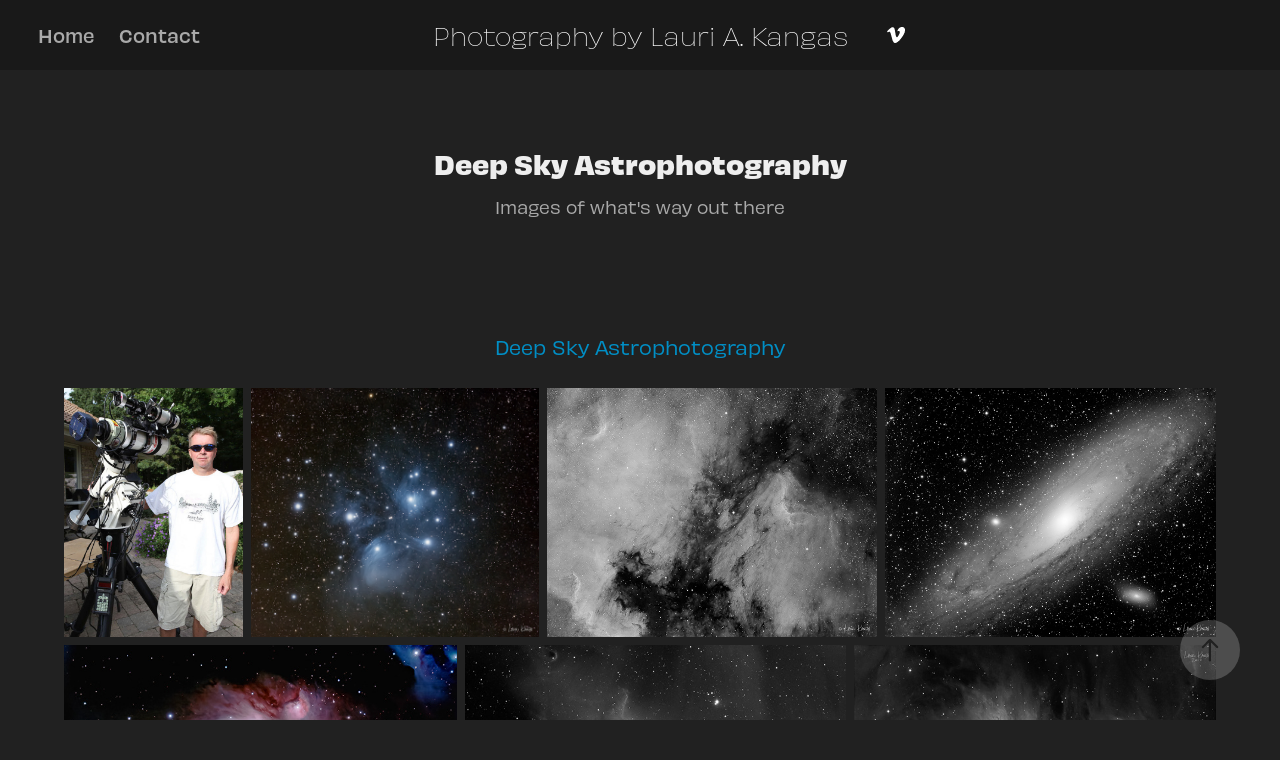

--- FILE ---
content_type: text/html; charset=utf-8
request_url: https://watcheroftheskies.ca/deep-sky-astrophotography
body_size: 10471
content:
<!DOCTYPE HTML>
<html lang="en-US">
<head>
  <meta charset="UTF-8" />
  <meta name="viewport" content="width=device-width, initial-scale=1" />
      <meta name="keywords"  content="Deep Sky Astrophotography,Takahashi TOA-130,Takahashi FSQ-106,QSI-583,Hydrogen-Alpha" />
      <meta name="description"  content="Images of what's way out there" />
      <meta name="twitter:card"  content="summary_large_image" />
      <meta name="twitter:site"  content="@AdobePortfolio" />
      <meta  property="og:title" content="Watcher of the Skies - Deep Sky Astrophotography" />
      <meta  property="og:description" content="Images of what's way out there" />
      <meta  property="og:image" content="https://cdn.myportfolio.com/e0ae3e13-00ec-4f16-ab44-f557e8d8df84/ceb4dd62-74d9-4484-84d1-746c52d70389_rwc_101x0x1592x1194x1592.jpg?h=957a32dd1d999766ee5d34d1ea28f69a" />
        <link rel="icon" href="https://cdn.myportfolio.com/e0ae3e13-00ec-4f16-ab44-f557e8d8df84/4bdabd41-c7b0-4758-a021-c0088472539c_carw_1x1x32.png?h=22b0e16ab5ef768094c71d146fd6d5ea" />
      <link rel="stylesheet" href="/dist/css/main.css" type="text/css" />
      <link rel="stylesheet" href="https://cdn.myportfolio.com/e0ae3e13-00ec-4f16-ab44-f557e8d8df84/39dd6ab5b7fde08161eeb836adff33121763410972.css?h=5ae12661b86830858d156eeb87e14232" type="text/css" />
    <link rel="canonical" href="https://watcheroftheskies.ca/deep-sky-astrophotography" />
      <title>Watcher of the Skies - Deep Sky Astrophotography</title>
    <script type="text/javascript" src="//use.typekit.net/ik/[base64].js?cb=35f77bfb8b50944859ea3d3804e7194e7a3173fb" async onload="
    try {
      window.Typekit.load();
    } catch (e) {
      console.warn('Typekit not loaded.');
    }
    "></script>
</head>
  <body class="transition-enabled">  <div class='page-background-video page-background-video-with-panel'>
  </div>
  <div class="js-responsive-nav">
    <div class="responsive-nav has-social">
      <div class="close-responsive-click-area js-close-responsive-nav">
        <div class="close-responsive-button"></div>
      </div>
          <nav class="nav-container" data-hover-hint="nav" data-hover-hint-placement="bottom-start">
                <div class="gallery-title"><a href="/work" >Home</a></div>
      <div class="page-title">
        <a href="/contact" >Contact</a>
      </div>
          </nav>
        <div class="social pf-nav-social" data-context="theme.nav" data-hover-hint="navSocialIcons" data-hover-hint-placement="bottom-start">
          <ul>
                  <li>
                    <a href="https://vimeo.com/lakangas" target="_blank">
                      <svg xmlns="http://www.w3.org/2000/svg" xmlns:xlink="http://www.w3.org/1999/xlink" version="1.1" id="Layer_1" viewBox="0 0 30 24" xml:space="preserve" class="icon"><path d="M23.99 7.7c-0.08 1.8-1.3 4.27-3.67 7.4c-2.45 3.27-4.52 4.9-6.21 4.9c-1.05 0-1.94-0.99-2.66-2.99 c-0.48-1.82-0.97-3.65-1.45-5.48C9.46 9.6 8.9 8.6 8.3 8.55c-0.13 0-0.61 0.29-1.41 0.87L6 8.3C6.89 7.5 7.8 6.7 8.6 5.9 c1.18-1.05 2.07-1.61 2.67-1.66c1.4-0.14 2.3 0.8 2.6 2.95c0.35 2.3 0.6 3.7 0.7 4.24c0.4 1.9 0.8 2.8 1.3 2.8 c0.38 0 0.94-0.61 1.7-1.84c0.75-1.22 1.16-2.16 1.21-2.79c0.11-1.06-0.3-1.59-1.21-1.59c-0.43 0-0.88 0.1-1.33 0.3 c0.88-2.98 2.58-4.43 5.07-4.34C23.23 4.1 24.1 5.3 24 7.7z"/></svg>
                    </a>
                  </li>
          </ul>
        </div>
    </div>
  </div>
    <header class="site-header js-site-header  js-fixed-nav" data-context="theme.nav" data-hover-hint="nav" data-hover-hint-placement="top-start">
        <nav class="nav-container" data-hover-hint="nav" data-hover-hint-placement="bottom-start">
                <div class="gallery-title"><a href="/work" >Home</a></div>
      <div class="page-title">
        <a href="/contact" >Contact</a>
      </div>
        </nav>
        <div class="logo-wrap" data-context="theme.logo.header" data-hover-hint="logo" data-hover-hint-placement="bottom-start">
          <div class="logo e2e-site-logo-text logo-text  ">
              <a href="/work" class="preserve-whitespace">Photography by Lauri A. Kangas</a>

          </div>
        </div>
        <div class="social pf-nav-social" data-context="theme.nav" data-hover-hint="navSocialIcons" data-hover-hint-placement="bottom-start">
          <ul>
                  <li>
                    <a href="https://vimeo.com/lakangas" target="_blank">
                      <svg xmlns="http://www.w3.org/2000/svg" xmlns:xlink="http://www.w3.org/1999/xlink" version="1.1" id="Layer_1" viewBox="0 0 30 24" xml:space="preserve" class="icon"><path d="M23.99 7.7c-0.08 1.8-1.3 4.27-3.67 7.4c-2.45 3.27-4.52 4.9-6.21 4.9c-1.05 0-1.94-0.99-2.66-2.99 c-0.48-1.82-0.97-3.65-1.45-5.48C9.46 9.6 8.9 8.6 8.3 8.55c-0.13 0-0.61 0.29-1.41 0.87L6 8.3C6.89 7.5 7.8 6.7 8.6 5.9 c1.18-1.05 2.07-1.61 2.67-1.66c1.4-0.14 2.3 0.8 2.6 2.95c0.35 2.3 0.6 3.7 0.7 4.24c0.4 1.9 0.8 2.8 1.3 2.8 c0.38 0 0.94-0.61 1.7-1.84c0.75-1.22 1.16-2.16 1.21-2.79c0.11-1.06-0.3-1.59-1.21-1.59c-0.43 0-0.88 0.1-1.33 0.3 c0.88-2.98 2.58-4.43 5.07-4.34C23.23 4.1 24.1 5.3 24 7.7z"/></svg>
                    </a>
                  </li>
          </ul>
        </div>
        <div class="hamburger-click-area js-hamburger">
          <div class="hamburger">
            <i></i>
            <i></i>
            <i></i>
          </div>
        </div>
    </header>
    <div class="header-placeholder"></div>
  <div class="site-wrap cfix js-site-wrap">
    <div class="site-container">
      <div class="site-content e2e-site-content">
        <main>
  <div class="page-container" data-context="page.page.container" data-hover-hint="pageContainer">
    <section class="page standard-modules">
        <header class="page-header content" data-context="pages" data-identity="id:p5f8370f7da46eebf27216be8a9d49d67c2334c7f22ee805b6e65d" data-hover-hint="pageHeader" data-hover-hint-id="p5f8370f7da46eebf27216be8a9d49d67c2334c7f22ee805b6e65d">
            <h1 class="title preserve-whitespace e2e-site-logo-text">Deep Sky Astrophotography</h1>
            <p class="description">Images of what's way out there</p>
        </header>
      <div class="page-content js-page-content" data-context="pages" data-identity="id:p5f8370f7da46eebf27216be8a9d49d67c2334c7f22ee805b6e65d">
        <div id="project-canvas" class="js-project-modules modules content">
          <div id="project-modules">
              
              
              
              
              
              <div class="project-module module text project-module-text align- js-project-module e2e-site-project-module-text" style="padding-top: 20px;
padding-bottom: 20px;
  width: 100%;
  max-width: 800px;
  float: center;
  clear: both;
">
  <div class="rich-text js-text-editable module-text"><div><span class="texteditor-inline-fontsize" style="font-size:18px;"><span style="color:#008fc6;" class="texteditor-inline-color">Deep Sky Astrophotography</span></span><br></div></div>
</div>

              
              
              
              
              
              
              
              
              
              
              
              <div class="project-module module media_collection project-module-media_collection" data-id="m5f8370f902e0937297f2e9c06a4ac0a6d30f03830d913252758d2"  style="padding-top: 0px;
padding-bottom: 40px;
  width: 100%;
">
  <div class="grid--main js-grid-main" data-grid-max-images="
  ">
    <div class="grid__item-container js-grid-item-container" data-flex-grow="186.68763102725" style="width:186.68763102725px; flex-grow:186.68763102725;" data-width="685" data-height="954">
      <script type="text/html" class="js-lightbox-slide-content">
        <div class="grid__image-wrapper">
          <img src="https://cdn.myportfolio.com/e0ae3e13-00ec-4f16-ab44-f557e8d8df84/005f01ae-859f-45c0-8fe4-e230b08fb8c5_rw_1200.jpg?h=05bd2092099cbe665e82ddc7aec6e3cc" srcset="https://cdn.myportfolio.com/e0ae3e13-00ec-4f16-ab44-f557e8d8df84/005f01ae-859f-45c0-8fe4-e230b08fb8c5_rw_600.jpg?h=ce4cc178b61afe5e6ebdd7594609dd40 600w,https://cdn.myportfolio.com/e0ae3e13-00ec-4f16-ab44-f557e8d8df84/005f01ae-859f-45c0-8fe4-e230b08fb8c5_rw_1200.jpg?h=05bd2092099cbe665e82ddc7aec6e3cc 685w," alt="My Astrophotography Equipment Setup" sizes="(max-width: 685px) 100vw, 685px">
            <div class="grid__image-caption-lightbox">
              <h6 class="grid__caption-text">My Astrophotography Equipment Setup</h6>
            </div>
        <div>
      </script>
      <img
        class="grid__item-image js-grid__item-image grid__item-image-lazy js-lazy"
        src="[data-uri]"
        alt="My Astrophotography Equipment Setup"
        data-src="https://cdn.myportfolio.com/e0ae3e13-00ec-4f16-ab44-f557e8d8df84/005f01ae-859f-45c0-8fe4-e230b08fb8c5_rw_1200.jpg?h=05bd2092099cbe665e82ddc7aec6e3cc"
        data-srcset="https://cdn.myportfolio.com/e0ae3e13-00ec-4f16-ab44-f557e8d8df84/005f01ae-859f-45c0-8fe4-e230b08fb8c5_rw_600.jpg?h=ce4cc178b61afe5e6ebdd7594609dd40 600w,https://cdn.myportfolio.com/e0ae3e13-00ec-4f16-ab44-f557e8d8df84/005f01ae-859f-45c0-8fe4-e230b08fb8c5_rw_1200.jpg?h=05bd2092099cbe665e82ddc7aec6e3cc 685w,"
      >
        <div class="grid__image-caption">
          <h6 class="grid__caption-text">My Astrophotography Equipment Setup</h6>
        </div>
      <span class="grid__item-filler" style="padding-bottom:139.2700729927%;"></span>
    </div>
    <div class="grid__item-container js-grid-item-container" data-flex-grow="301.10017371164" style="width:301.10017371164px; flex-grow:301.10017371164;" data-width="1920" data-height="1657">
      <script type="text/html" class="js-lightbox-slide-content">
        <div class="grid__image-wrapper">
          <img src="https://cdn.myportfolio.com/e0ae3e13-00ec-4f16-ab44-f557e8d8df84/6f9f2ee1-1c47-4b0a-8f86-5be73d2f0c12_rw_1920.jpg?h=0b28770743d75b093ee489f0f8d0b6f6" srcset="https://cdn.myportfolio.com/e0ae3e13-00ec-4f16-ab44-f557e8d8df84/6f9f2ee1-1c47-4b0a-8f86-5be73d2f0c12_rw_600.jpg?h=2eac151283d99acf9f59143a45efdcc9 600w,https://cdn.myportfolio.com/e0ae3e13-00ec-4f16-ab44-f557e8d8df84/6f9f2ee1-1c47-4b0a-8f86-5be73d2f0c12_rw_1200.jpg?h=f3f4afa7d18a2b89660e49a480d21c22 1200w,https://cdn.myportfolio.com/e0ae3e13-00ec-4f16-ab44-f557e8d8df84/6f9f2ee1-1c47-4b0a-8f86-5be73d2f0c12_rw_1920.jpg?h=0b28770743d75b093ee489f0f8d0b6f6 1920w," alt="The Pleiades Star Cluster (M45)" sizes="(max-width: 1920px) 100vw, 1920px">
            <div class="grid__image-caption-lightbox">
              <h6 class="grid__caption-text">The Pleiades Star Cluster (M45)</h6>
            </div>
        <div>
      </script>
      <img
        class="grid__item-image js-grid__item-image grid__item-image-lazy js-lazy"
        src="[data-uri]"
        alt="The Pleiades Star Cluster (M45)"
        data-src="https://cdn.myportfolio.com/e0ae3e13-00ec-4f16-ab44-f557e8d8df84/6f9f2ee1-1c47-4b0a-8f86-5be73d2f0c12_rw_1920.jpg?h=0b28770743d75b093ee489f0f8d0b6f6"
        data-srcset="https://cdn.myportfolio.com/e0ae3e13-00ec-4f16-ab44-f557e8d8df84/6f9f2ee1-1c47-4b0a-8f86-5be73d2f0c12_rw_600.jpg?h=2eac151283d99acf9f59143a45efdcc9 600w,https://cdn.myportfolio.com/e0ae3e13-00ec-4f16-ab44-f557e8d8df84/6f9f2ee1-1c47-4b0a-8f86-5be73d2f0c12_rw_1200.jpg?h=f3f4afa7d18a2b89660e49a480d21c22 1200w,https://cdn.myportfolio.com/e0ae3e13-00ec-4f16-ab44-f557e8d8df84/6f9f2ee1-1c47-4b0a-8f86-5be73d2f0c12_rw_1920.jpg?h=0b28770743d75b093ee489f0f8d0b6f6 1920w,"
      >
        <div class="grid__image-caption">
          <h6 class="grid__caption-text">The Pleiades Star Cluster (M45)</h6>
        </div>
      <span class="grid__item-filler" style="padding-bottom:86.35%;"></span>
    </div>
    <div class="grid__item-container js-grid-item-container" data-flex-grow="345.28552456839" style="width:345.28552456839px; flex-grow:345.28552456839;" data-width="1920" data-height="1445">
      <script type="text/html" class="js-lightbox-slide-content">
        <div class="grid__image-wrapper">
          <img src="https://cdn.myportfolio.com/e0ae3e13-00ec-4f16-ab44-f557e8d8df84/3bd2022f-e9b9-4431-ab3e-7ddc78d75a20_rw_1920.jpg?h=c34fb85243fa004b9d4e51f150735969" srcset="https://cdn.myportfolio.com/e0ae3e13-00ec-4f16-ab44-f557e8d8df84/3bd2022f-e9b9-4431-ab3e-7ddc78d75a20_rw_600.jpg?h=361aaa8bc64c106607d38cd797ddcdc0 600w,https://cdn.myportfolio.com/e0ae3e13-00ec-4f16-ab44-f557e8d8df84/3bd2022f-e9b9-4431-ab3e-7ddc78d75a20_rw_1200.jpg?h=de2cb9cf9219b647cbf41d282dad19a3 1200w,https://cdn.myportfolio.com/e0ae3e13-00ec-4f16-ab44-f557e8d8df84/3bd2022f-e9b9-4431-ab3e-7ddc78d75a20_rw_1920.jpg?h=c34fb85243fa004b9d4e51f150735969 1920w," alt="The North America and Pelican Nebula in Hydrogen-Alpha" sizes="(max-width: 1920px) 100vw, 1920px">
            <div class="grid__image-caption-lightbox">
              <h6 class="grid__caption-text">The North America and Pelican Nebula in Hydrogen-Alpha</h6>
            </div>
        <div>
      </script>
      <img
        class="grid__item-image js-grid__item-image grid__item-image-lazy js-lazy"
        src="[data-uri]"
        alt="The North America and Pelican Nebula in Hydrogen-Alpha"
        data-src="https://cdn.myportfolio.com/e0ae3e13-00ec-4f16-ab44-f557e8d8df84/3bd2022f-e9b9-4431-ab3e-7ddc78d75a20_rw_1920.jpg?h=c34fb85243fa004b9d4e51f150735969"
        data-srcset="https://cdn.myportfolio.com/e0ae3e13-00ec-4f16-ab44-f557e8d8df84/3bd2022f-e9b9-4431-ab3e-7ddc78d75a20_rw_600.jpg?h=361aaa8bc64c106607d38cd797ddcdc0 600w,https://cdn.myportfolio.com/e0ae3e13-00ec-4f16-ab44-f557e8d8df84/3bd2022f-e9b9-4431-ab3e-7ddc78d75a20_rw_1200.jpg?h=de2cb9cf9219b647cbf41d282dad19a3 1200w,https://cdn.myportfolio.com/e0ae3e13-00ec-4f16-ab44-f557e8d8df84/3bd2022f-e9b9-4431-ab3e-7ddc78d75a20_rw_1920.jpg?h=c34fb85243fa004b9d4e51f150735969 1920w,"
      >
        <div class="grid__image-caption">
          <h6 class="grid__caption-text">The North America and Pelican Nebula in Hydrogen-Alpha</h6>
        </div>
      <span class="grid__item-filler" style="padding-bottom:75.3%;"></span>
    </div>
    <div class="grid__item-container js-grid-item-container" data-flex-grow="345.28552456839" style="width:345.28552456839px; flex-grow:345.28552456839;" data-width="1920" data-height="1445">
      <script type="text/html" class="js-lightbox-slide-content">
        <div class="grid__image-wrapper">
          <img src="https://cdn.myportfolio.com/e0ae3e13-00ec-4f16-ab44-f557e8d8df84/0756f933-e008-4953-b123-3bbdb13804b2_rw_1920.jpg?h=3853fcd155b4657de0de851f859d05e6" srcset="https://cdn.myportfolio.com/e0ae3e13-00ec-4f16-ab44-f557e8d8df84/0756f933-e008-4953-b123-3bbdb13804b2_rw_600.jpg?h=cfda32b059cd348715f7f0ffe230a730 600w,https://cdn.myportfolio.com/e0ae3e13-00ec-4f16-ab44-f557e8d8df84/0756f933-e008-4953-b123-3bbdb13804b2_rw_1200.jpg?h=124f4a4a0ab46c9ac54400bb94d09e5b 1200w,https://cdn.myportfolio.com/e0ae3e13-00ec-4f16-ab44-f557e8d8df84/0756f933-e008-4953-b123-3bbdb13804b2_rw_1920.jpg?h=3853fcd155b4657de0de851f859d05e6 1920w," alt="The Andromeda Galaxy (M31) - Luminance Only" sizes="(max-width: 1920px) 100vw, 1920px">
            <div class="grid__image-caption-lightbox">
              <h6 class="grid__caption-text">The Andromeda Galaxy (M31) - Luminance Only</h6>
            </div>
        <div>
      </script>
      <img
        class="grid__item-image js-grid__item-image grid__item-image-lazy js-lazy"
        src="[data-uri]"
        alt="The Andromeda Galaxy (M31) - Luminance Only"
        data-src="https://cdn.myportfolio.com/e0ae3e13-00ec-4f16-ab44-f557e8d8df84/0756f933-e008-4953-b123-3bbdb13804b2_rw_1920.jpg?h=3853fcd155b4657de0de851f859d05e6"
        data-srcset="https://cdn.myportfolio.com/e0ae3e13-00ec-4f16-ab44-f557e8d8df84/0756f933-e008-4953-b123-3bbdb13804b2_rw_600.jpg?h=cfda32b059cd348715f7f0ffe230a730 600w,https://cdn.myportfolio.com/e0ae3e13-00ec-4f16-ab44-f557e8d8df84/0756f933-e008-4953-b123-3bbdb13804b2_rw_1200.jpg?h=124f4a4a0ab46c9ac54400bb94d09e5b 1200w,https://cdn.myportfolio.com/e0ae3e13-00ec-4f16-ab44-f557e8d8df84/0756f933-e008-4953-b123-3bbdb13804b2_rw_1920.jpg?h=3853fcd155b4657de0de851f859d05e6 1920w,"
      >
        <div class="grid__image-caption">
          <h6 class="grid__caption-text">The Andromeda Galaxy (M31) - Luminance Only</h6>
        </div>
      <span class="grid__item-filler" style="padding-bottom:75.3%;"></span>
    </div>
    <div class="grid__item-container js-grid-item-container" data-flex-grow="391.86134137151" style="width:391.86134137151px; flex-grow:391.86134137151;" data-width="1920" data-height="1273">
      <script type="text/html" class="js-lightbox-slide-content">
        <div class="grid__image-wrapper">
          <img src="https://cdn.myportfolio.com/e0ae3e13-00ec-4f16-ab44-f557e8d8df84/cd95d4d1-067c-4cd0-93cd-b1a827b54c69_rw_1920.jpg?h=42719ddac27579977d365453d167045a" srcset="https://cdn.myportfolio.com/e0ae3e13-00ec-4f16-ab44-f557e8d8df84/cd95d4d1-067c-4cd0-93cd-b1a827b54c69_rw_600.jpg?h=5cf5bae800fdb9e30c4df5e80ba5340f 600w,https://cdn.myportfolio.com/e0ae3e13-00ec-4f16-ab44-f557e8d8df84/cd95d4d1-067c-4cd0-93cd-b1a827b54c69_rw_1200.jpg?h=b4b96a384ccccaed2dee991e58d03dee 1200w,https://cdn.myportfolio.com/e0ae3e13-00ec-4f16-ab44-f557e8d8df84/cd95d4d1-067c-4cd0-93cd-b1a827b54c69_rw_1920.jpg?h=42719ddac27579977d365453d167045a 1920w," alt="The Orion Nebula - M42" sizes="(max-width: 1920px) 100vw, 1920px">
            <div class="grid__image-caption-lightbox">
              <h6 class="grid__caption-text">The Orion Nebula - M42</h6>
            </div>
        <div>
      </script>
      <img
        class="grid__item-image js-grid__item-image grid__item-image-lazy js-lazy"
        src="[data-uri]"
        alt="The Orion Nebula - M42"
        data-src="https://cdn.myportfolio.com/e0ae3e13-00ec-4f16-ab44-f557e8d8df84/cd95d4d1-067c-4cd0-93cd-b1a827b54c69_rw_1920.jpg?h=42719ddac27579977d365453d167045a"
        data-srcset="https://cdn.myportfolio.com/e0ae3e13-00ec-4f16-ab44-f557e8d8df84/cd95d4d1-067c-4cd0-93cd-b1a827b54c69_rw_600.jpg?h=5cf5bae800fdb9e30c4df5e80ba5340f 600w,https://cdn.myportfolio.com/e0ae3e13-00ec-4f16-ab44-f557e8d8df84/cd95d4d1-067c-4cd0-93cd-b1a827b54c69_rw_1200.jpg?h=b4b96a384ccccaed2dee991e58d03dee 1200w,https://cdn.myportfolio.com/e0ae3e13-00ec-4f16-ab44-f557e8d8df84/cd95d4d1-067c-4cd0-93cd-b1a827b54c69_rw_1920.jpg?h=42719ddac27579977d365453d167045a 1920w,"
      >
        <div class="grid__image-caption">
          <h6 class="grid__caption-text">The Orion Nebula - M42</h6>
        </div>
      <span class="grid__item-filler" style="padding-bottom:66.35%;"></span>
    </div>
    <div class="grid__item-container js-grid-item-container" data-flex-grow="379.56204379562" style="width:379.56204379562px; flex-grow:379.56204379562;" data-width="1920" data-height="1315">
      <script type="text/html" class="js-lightbox-slide-content">
        <div class="grid__image-wrapper">
          <img src="https://cdn.myportfolio.com/e0ae3e13-00ec-4f16-ab44-f557e8d8df84/9a53402d-7598-4d09-9d77-24bfeb569f2f_rw_1920.jpg?h=b733bd1e723c3c620022f38544138d79" srcset="https://cdn.myportfolio.com/e0ae3e13-00ec-4f16-ab44-f557e8d8df84/9a53402d-7598-4d09-9d77-24bfeb569f2f_rw_600.jpg?h=0fe11574cf1a3f5e220807d181c07486 600w,https://cdn.myportfolio.com/e0ae3e13-00ec-4f16-ab44-f557e8d8df84/9a53402d-7598-4d09-9d77-24bfeb569f2f_rw_1200.jpg?h=983fb5f2f046dac031e4c0424c2dc7d5 1200w,https://cdn.myportfolio.com/e0ae3e13-00ec-4f16-ab44-f557e8d8df84/9a53402d-7598-4d09-9d77-24bfeb569f2f_rw_1920.jpg?h=b733bd1e723c3c620022f38544138d79 1920w," alt="The Horsehead and Flame Nebula in Hydrogen-Alpha" sizes="(max-width: 1920px) 100vw, 1920px">
            <div class="grid__image-caption-lightbox">
              <h6 class="grid__caption-text">The Horsehead and Flame Nebula in Hydrogen-Alpha</h6>
            </div>
        <div>
      </script>
      <img
        class="grid__item-image js-grid__item-image grid__item-image-lazy js-lazy"
        src="[data-uri]"
        alt="The Horsehead and Flame Nebula in Hydrogen-Alpha"
        data-src="https://cdn.myportfolio.com/e0ae3e13-00ec-4f16-ab44-f557e8d8df84/9a53402d-7598-4d09-9d77-24bfeb569f2f_rw_1920.jpg?h=b733bd1e723c3c620022f38544138d79"
        data-srcset="https://cdn.myportfolio.com/e0ae3e13-00ec-4f16-ab44-f557e8d8df84/9a53402d-7598-4d09-9d77-24bfeb569f2f_rw_600.jpg?h=0fe11574cf1a3f5e220807d181c07486 600w,https://cdn.myportfolio.com/e0ae3e13-00ec-4f16-ab44-f557e8d8df84/9a53402d-7598-4d09-9d77-24bfeb569f2f_rw_1200.jpg?h=983fb5f2f046dac031e4c0424c2dc7d5 1200w,https://cdn.myportfolio.com/e0ae3e13-00ec-4f16-ab44-f557e8d8df84/9a53402d-7598-4d09-9d77-24bfeb569f2f_rw_1920.jpg?h=b733bd1e723c3c620022f38544138d79 1920w,"
      >
        <div class="grid__image-caption">
          <h6 class="grid__caption-text">The Horsehead and Flame Nebula in Hydrogen-Alpha</h6>
        </div>
      <span class="grid__item-filler" style="padding-bottom:68.5%;"></span>
    </div>
    <div class="grid__item-container js-grid-item-container" data-flex-grow="360.86051353227" style="width:360.86051353227px; flex-grow:360.86051353227;" data-width="1920" data-height="1383">
      <script type="text/html" class="js-lightbox-slide-content">
        <div class="grid__image-wrapper">
          <img src="https://cdn.myportfolio.com/e0ae3e13-00ec-4f16-ab44-f557e8d8df84/a6cea6d7-e3d3-4985-9ba6-8a5a510b2501_rw_1920.jpg?h=d3800fd5b8e153a1097e9c94f0b009ce" srcset="https://cdn.myportfolio.com/e0ae3e13-00ec-4f16-ab44-f557e8d8df84/a6cea6d7-e3d3-4985-9ba6-8a5a510b2501_rw_600.jpg?h=cfbafc06b6adfee8c0ecbe7b37f5796b 600w,https://cdn.myportfolio.com/e0ae3e13-00ec-4f16-ab44-f557e8d8df84/a6cea6d7-e3d3-4985-9ba6-8a5a510b2501_rw_1200.jpg?h=78265b4a14dd9eb69f93b3b29b49da31 1200w,https://cdn.myportfolio.com/e0ae3e13-00ec-4f16-ab44-f557e8d8df84/a6cea6d7-e3d3-4985-9ba6-8a5a510b2501_rw_1920.jpg?h=d3800fd5b8e153a1097e9c94f0b009ce 1920w," alt="The Orion Nebula in Hydrogen-Alpha" sizes="(max-width: 1920px) 100vw, 1920px">
            <div class="grid__image-caption-lightbox">
              <h6 class="grid__caption-text">The Orion Nebula in Hydrogen-Alpha</h6>
            </div>
        <div>
      </script>
      <img
        class="grid__item-image js-grid__item-image grid__item-image-lazy js-lazy"
        src="[data-uri]"
        alt="The Orion Nebula in Hydrogen-Alpha"
        data-src="https://cdn.myportfolio.com/e0ae3e13-00ec-4f16-ab44-f557e8d8df84/a6cea6d7-e3d3-4985-9ba6-8a5a510b2501_rw_1920.jpg?h=d3800fd5b8e153a1097e9c94f0b009ce"
        data-srcset="https://cdn.myportfolio.com/e0ae3e13-00ec-4f16-ab44-f557e8d8df84/a6cea6d7-e3d3-4985-9ba6-8a5a510b2501_rw_600.jpg?h=cfbafc06b6adfee8c0ecbe7b37f5796b 600w,https://cdn.myportfolio.com/e0ae3e13-00ec-4f16-ab44-f557e8d8df84/a6cea6d7-e3d3-4985-9ba6-8a5a510b2501_rw_1200.jpg?h=78265b4a14dd9eb69f93b3b29b49da31 1200w,https://cdn.myportfolio.com/e0ae3e13-00ec-4f16-ab44-f557e8d8df84/a6cea6d7-e3d3-4985-9ba6-8a5a510b2501_rw_1920.jpg?h=d3800fd5b8e153a1097e9c94f0b009ce 1920w,"
      >
        <div class="grid__image-caption">
          <h6 class="grid__caption-text">The Orion Nebula in Hydrogen-Alpha</h6>
        </div>
      <span class="grid__item-filler" style="padding-bottom:72.05%;"></span>
    </div>
    <div class="grid__item-container js-grid-item-container" data-flex-grow="345.28552456839" style="width:345.28552456839px; flex-grow:345.28552456839;" data-width="1920" data-height="1445">
      <script type="text/html" class="js-lightbox-slide-content">
        <div class="grid__image-wrapper">
          <img src="https://cdn.myportfolio.com/e0ae3e13-00ec-4f16-ab44-f557e8d8df84/636b4ebc-83d6-425b-a1d9-4773b22f9cde_rw_1920.jpg?h=c3cc7c958ad975044cd4f06a8bf1f8bf" srcset="https://cdn.myportfolio.com/e0ae3e13-00ec-4f16-ab44-f557e8d8df84/636b4ebc-83d6-425b-a1d9-4773b22f9cde_rw_600.jpg?h=905df3b2cf9aedb218c8a241d993d607 600w,https://cdn.myportfolio.com/e0ae3e13-00ec-4f16-ab44-f557e8d8df84/636b4ebc-83d6-425b-a1d9-4773b22f9cde_rw_1200.jpg?h=b5dadc94e4af231ad1a73e1a94e86143 1200w,https://cdn.myportfolio.com/e0ae3e13-00ec-4f16-ab44-f557e8d8df84/636b4ebc-83d6-425b-a1d9-4773b22f9cde_rw_1920.jpg?h=c3cc7c958ad975044cd4f06a8bf1f8bf 1920w," alt="The California Nebula in Hydrogen-Alpha" sizes="(max-width: 1920px) 100vw, 1920px">
            <div class="grid__image-caption-lightbox">
              <h6 class="grid__caption-text">The California Nebula in Hydrogen-Alpha</h6>
            </div>
        <div>
      </script>
      <img
        class="grid__item-image js-grid__item-image grid__item-image-lazy js-lazy"
        src="[data-uri]"
        alt="The California Nebula in Hydrogen-Alpha"
        data-src="https://cdn.myportfolio.com/e0ae3e13-00ec-4f16-ab44-f557e8d8df84/636b4ebc-83d6-425b-a1d9-4773b22f9cde_rw_1920.jpg?h=c3cc7c958ad975044cd4f06a8bf1f8bf"
        data-srcset="https://cdn.myportfolio.com/e0ae3e13-00ec-4f16-ab44-f557e8d8df84/636b4ebc-83d6-425b-a1d9-4773b22f9cde_rw_600.jpg?h=905df3b2cf9aedb218c8a241d993d607 600w,https://cdn.myportfolio.com/e0ae3e13-00ec-4f16-ab44-f557e8d8df84/636b4ebc-83d6-425b-a1d9-4773b22f9cde_rw_1200.jpg?h=b5dadc94e4af231ad1a73e1a94e86143 1200w,https://cdn.myportfolio.com/e0ae3e13-00ec-4f16-ab44-f557e8d8df84/636b4ebc-83d6-425b-a1d9-4773b22f9cde_rw_1920.jpg?h=c3cc7c958ad975044cd4f06a8bf1f8bf 1920w,"
      >
        <div class="grid__image-caption">
          <h6 class="grid__caption-text">The California Nebula in Hydrogen-Alpha</h6>
        </div>
      <span class="grid__item-filler" style="padding-bottom:75.3%;"></span>
    </div>
    <div class="grid__item-container js-grid-item-container" data-flex-grow="377.63253449528" style="width:377.63253449528px; flex-grow:377.63253449528;" data-width="1920" data-height="1321">
      <script type="text/html" class="js-lightbox-slide-content">
        <div class="grid__image-wrapper">
          <img src="https://cdn.myportfolio.com/e0ae3e13-00ec-4f16-ab44-f557e8d8df84/ce9f6fb8-b315-4152-bf0b-5581fadad615_rw_1920.jpg?h=3d4ec7655d240f61da114e8ab1539d54" srcset="https://cdn.myportfolio.com/e0ae3e13-00ec-4f16-ab44-f557e8d8df84/ce9f6fb8-b315-4152-bf0b-5581fadad615_rw_600.jpg?h=4009fb5399ee40487efbe32d8cf5b26a 600w,https://cdn.myportfolio.com/e0ae3e13-00ec-4f16-ab44-f557e8d8df84/ce9f6fb8-b315-4152-bf0b-5581fadad615_rw_1200.jpg?h=2794a912ae352f3cca308a21dc16dafa 1200w,https://cdn.myportfolio.com/e0ae3e13-00ec-4f16-ab44-f557e8d8df84/ce9f6fb8-b315-4152-bf0b-5581fadad615_rw_1920.jpg?h=3d4ec7655d240f61da114e8ab1539d54 1920w," alt="Open Star Clusters M35 and NGC 2158" sizes="(max-width: 1920px) 100vw, 1920px">
            <div class="grid__image-caption-lightbox">
              <h6 class="grid__caption-text">Open Star Clusters M35 and NGC 2158</h6>
            </div>
        <div>
      </script>
      <img
        class="grid__item-image js-grid__item-image grid__item-image-lazy js-lazy"
        src="[data-uri]"
        alt="Open Star Clusters M35 and NGC 2158"
        data-src="https://cdn.myportfolio.com/e0ae3e13-00ec-4f16-ab44-f557e8d8df84/ce9f6fb8-b315-4152-bf0b-5581fadad615_rw_1920.jpg?h=3d4ec7655d240f61da114e8ab1539d54"
        data-srcset="https://cdn.myportfolio.com/e0ae3e13-00ec-4f16-ab44-f557e8d8df84/ce9f6fb8-b315-4152-bf0b-5581fadad615_rw_600.jpg?h=4009fb5399ee40487efbe32d8cf5b26a 600w,https://cdn.myportfolio.com/e0ae3e13-00ec-4f16-ab44-f557e8d8df84/ce9f6fb8-b315-4152-bf0b-5581fadad615_rw_1200.jpg?h=2794a912ae352f3cca308a21dc16dafa 1200w,https://cdn.myportfolio.com/e0ae3e13-00ec-4f16-ab44-f557e8d8df84/ce9f6fb8-b315-4152-bf0b-5581fadad615_rw_1920.jpg?h=3d4ec7655d240f61da114e8ab1539d54 1920w,"
      >
        <div class="grid__image-caption">
          <h6 class="grid__caption-text">Open Star Clusters M35 and NGC 2158</h6>
        </div>
      <span class="grid__item-filler" style="padding-bottom:68.85%;"></span>
    </div>
    <div class="grid__item-container js-grid-item-container" data-flex-grow="228.54" style="width:228.54px; flex-grow:228.54;" data-width="1758" data-height="2000">
      <script type="text/html" class="js-lightbox-slide-content">
        <div class="grid__image-wrapper">
          <img src="https://cdn.myportfolio.com/e0ae3e13-00ec-4f16-ab44-f557e8d8df84/9256c12b-8ed9-4e35-bc2c-6783f195c23d_rw_1920.jpg?h=ec7d23eabae1fc814d88da9c9a79bcc8" srcset="https://cdn.myportfolio.com/e0ae3e13-00ec-4f16-ab44-f557e8d8df84/9256c12b-8ed9-4e35-bc2c-6783f195c23d_rw_600.jpg?h=b40967bab03a195567a6759df517e9a9 600w,https://cdn.myportfolio.com/e0ae3e13-00ec-4f16-ab44-f557e8d8df84/9256c12b-8ed9-4e35-bc2c-6783f195c23d_rw_1200.jpg?h=80eaa8a3316f05f73d63773461d269a3 1200w,https://cdn.myportfolio.com/e0ae3e13-00ec-4f16-ab44-f557e8d8df84/9256c12b-8ed9-4e35-bc2c-6783f195c23d_rw_1920.jpg?h=ec7d23eabae1fc814d88da9c9a79bcc8 1758w," alt="The Pelican Nebula (IC 5070) in Hydrogen-Alpha" sizes="(max-width: 1758px) 100vw, 1758px">
            <div class="grid__image-caption-lightbox">
              <h6 class="grid__caption-text">The Pelican Nebula (IC 5070) in Hydrogen-Alpha</h6>
            </div>
        <div>
      </script>
      <img
        class="grid__item-image js-grid__item-image grid__item-image-lazy js-lazy"
        src="[data-uri]"
        alt="The Pelican Nebula (IC 5070) in Hydrogen-Alpha"
        data-src="https://cdn.myportfolio.com/e0ae3e13-00ec-4f16-ab44-f557e8d8df84/9256c12b-8ed9-4e35-bc2c-6783f195c23d_rw_1920.jpg?h=ec7d23eabae1fc814d88da9c9a79bcc8"
        data-srcset="https://cdn.myportfolio.com/e0ae3e13-00ec-4f16-ab44-f557e8d8df84/9256c12b-8ed9-4e35-bc2c-6783f195c23d_rw_600.jpg?h=b40967bab03a195567a6759df517e9a9 600w,https://cdn.myportfolio.com/e0ae3e13-00ec-4f16-ab44-f557e8d8df84/9256c12b-8ed9-4e35-bc2c-6783f195c23d_rw_1200.jpg?h=80eaa8a3316f05f73d63773461d269a3 1200w,https://cdn.myportfolio.com/e0ae3e13-00ec-4f16-ab44-f557e8d8df84/9256c12b-8ed9-4e35-bc2c-6783f195c23d_rw_1920.jpg?h=ec7d23eabae1fc814d88da9c9a79bcc8 1758w,"
      >
        <div class="grid__image-caption">
          <h6 class="grid__caption-text">The Pelican Nebula (IC 5070) in Hydrogen-Alpha</h6>
        </div>
      <span class="grid__item-filler" style="padding-bottom:113.76564277588%;"></span>
    </div>
    <div class="grid__item-container js-grid-item-container" data-flex-grow="345.28552456839" style="width:345.28552456839px; flex-grow:345.28552456839;" data-width="1920" data-height="1445">
      <script type="text/html" class="js-lightbox-slide-content">
        <div class="grid__image-wrapper">
          <img src="https://cdn.myportfolio.com/e0ae3e13-00ec-4f16-ab44-f557e8d8df84/59694cd4-9b8e-4af5-a5fe-61ad9c7bc0df_rw_1920.jpg?h=ff3e9349ded45b0daf832172ba4decb6" srcset="https://cdn.myportfolio.com/e0ae3e13-00ec-4f16-ab44-f557e8d8df84/59694cd4-9b8e-4af5-a5fe-61ad9c7bc0df_rw_600.jpg?h=d4adac4627177059498e0e6e680076d9 600w,https://cdn.myportfolio.com/e0ae3e13-00ec-4f16-ab44-f557e8d8df84/59694cd4-9b8e-4af5-a5fe-61ad9c7bc0df_rw_1200.jpg?h=e6b45c874d06d3e9e6fd253fa10cc7a2 1200w,https://cdn.myportfolio.com/e0ae3e13-00ec-4f16-ab44-f557e8d8df84/59694cd4-9b8e-4af5-a5fe-61ad9c7bc0df_rw_1920.jpg?h=ff3e9349ded45b0daf832172ba4decb6 1920w," alt="The Rosette Nebula in Hydrogen-Alpha" sizes="(max-width: 1920px) 100vw, 1920px">
            <div class="grid__image-caption-lightbox">
              <h6 class="grid__caption-text">The Rosette Nebula in Hydrogen-Alpha</h6>
            </div>
        <div>
      </script>
      <img
        class="grid__item-image js-grid__item-image grid__item-image-lazy js-lazy"
        src="[data-uri]"
        alt="The Rosette Nebula in Hydrogen-Alpha"
        data-src="https://cdn.myportfolio.com/e0ae3e13-00ec-4f16-ab44-f557e8d8df84/59694cd4-9b8e-4af5-a5fe-61ad9c7bc0df_rw_1920.jpg?h=ff3e9349ded45b0daf832172ba4decb6"
        data-srcset="https://cdn.myportfolio.com/e0ae3e13-00ec-4f16-ab44-f557e8d8df84/59694cd4-9b8e-4af5-a5fe-61ad9c7bc0df_rw_600.jpg?h=d4adac4627177059498e0e6e680076d9 600w,https://cdn.myportfolio.com/e0ae3e13-00ec-4f16-ab44-f557e8d8df84/59694cd4-9b8e-4af5-a5fe-61ad9c7bc0df_rw_1200.jpg?h=e6b45c874d06d3e9e6fd253fa10cc7a2 1200w,https://cdn.myportfolio.com/e0ae3e13-00ec-4f16-ab44-f557e8d8df84/59694cd4-9b8e-4af5-a5fe-61ad9c7bc0df_rw_1920.jpg?h=ff3e9349ded45b0daf832172ba4decb6 1920w,"
      >
        <div class="grid__image-caption">
          <h6 class="grid__caption-text">The Rosette Nebula in Hydrogen-Alpha</h6>
        </div>
      <span class="grid__item-filler" style="padding-bottom:75.3%;"></span>
    </div>
    <div class="grid__item-container js-grid-item-container" data-flex-grow="344.37086092715" style="width:344.37086092715px; flex-grow:344.37086092715;" data-width="1920" data-height="1449">
      <script type="text/html" class="js-lightbox-slide-content">
        <div class="grid__image-wrapper">
          <img src="https://cdn.myportfolio.com/e0ae3e13-00ec-4f16-ab44-f557e8d8df84/5ecc43a7-9ff6-471b-8220-ba29d88a33d3_rw_1920.jpg?h=d8ad3d6bbead2d72dda221eccdc3d9f2" srcset="https://cdn.myportfolio.com/e0ae3e13-00ec-4f16-ab44-f557e8d8df84/5ecc43a7-9ff6-471b-8220-ba29d88a33d3_rw_600.jpg?h=370cc40f4605bc69dada9ed509de1117 600w,https://cdn.myportfolio.com/e0ae3e13-00ec-4f16-ab44-f557e8d8df84/5ecc43a7-9ff6-471b-8220-ba29d88a33d3_rw_1200.jpg?h=a3dc24c18f3a57c01833b1f90af2ad5a 1200w,https://cdn.myportfolio.com/e0ae3e13-00ec-4f16-ab44-f557e8d8df84/5ecc43a7-9ff6-471b-8220-ba29d88a33d3_rw_1920.jpg?h=d8ad3d6bbead2d72dda221eccdc3d9f2 1920w," alt="The Elephant Trunk Nebula in Hydrogen-Alpha" sizes="(max-width: 1920px) 100vw, 1920px">
            <div class="grid__image-caption-lightbox">
              <h6 class="grid__caption-text">The Elephant Trunk Nebula in Hydrogen-Alpha</h6>
            </div>
        <div>
      </script>
      <img
        class="grid__item-image js-grid__item-image grid__item-image-lazy js-lazy"
        src="[data-uri]"
        alt="The Elephant Trunk Nebula in Hydrogen-Alpha"
        data-src="https://cdn.myportfolio.com/e0ae3e13-00ec-4f16-ab44-f557e8d8df84/5ecc43a7-9ff6-471b-8220-ba29d88a33d3_rw_1920.jpg?h=d8ad3d6bbead2d72dda221eccdc3d9f2"
        data-srcset="https://cdn.myportfolio.com/e0ae3e13-00ec-4f16-ab44-f557e8d8df84/5ecc43a7-9ff6-471b-8220-ba29d88a33d3_rw_600.jpg?h=370cc40f4605bc69dada9ed509de1117 600w,https://cdn.myportfolio.com/e0ae3e13-00ec-4f16-ab44-f557e8d8df84/5ecc43a7-9ff6-471b-8220-ba29d88a33d3_rw_1200.jpg?h=a3dc24c18f3a57c01833b1f90af2ad5a 1200w,https://cdn.myportfolio.com/e0ae3e13-00ec-4f16-ab44-f557e8d8df84/5ecc43a7-9ff6-471b-8220-ba29d88a33d3_rw_1920.jpg?h=d8ad3d6bbead2d72dda221eccdc3d9f2 1920w,"
      >
        <div class="grid__image-caption">
          <h6 class="grid__caption-text">The Elephant Trunk Nebula in Hydrogen-Alpha</h6>
        </div>
      <span class="grid__item-filler" style="padding-bottom:75.5%;"></span>
    </div>
    <div class="grid__item-container js-grid-item-container" data-flex-grow="262.62626262626" style="width:262.62626262626px; flex-grow:262.62626262626;" data-width="1920" data-height="1900">
      <script type="text/html" class="js-lightbox-slide-content">
        <div class="grid__image-wrapper">
          <img src="https://cdn.myportfolio.com/e0ae3e13-00ec-4f16-ab44-f557e8d8df84/33eeb1bc-2bd5-4a1a-af61-948e8dc117a2_rw_1920.jpg?h=6dbde34912c923b08d3a1f0af4501627" srcset="https://cdn.myportfolio.com/e0ae3e13-00ec-4f16-ab44-f557e8d8df84/33eeb1bc-2bd5-4a1a-af61-948e8dc117a2_rw_600.jpg?h=dd72f1e3dbf9ab498b2ff564db106823 600w,https://cdn.myportfolio.com/e0ae3e13-00ec-4f16-ab44-f557e8d8df84/33eeb1bc-2bd5-4a1a-af61-948e8dc117a2_rw_1200.jpg?h=fcf4fa28a81635ce52c6a85c5300a33f 1200w,https://cdn.myportfolio.com/e0ae3e13-00ec-4f16-ab44-f557e8d8df84/33eeb1bc-2bd5-4a1a-af61-948e8dc117a2_rw_1920.jpg?h=6dbde34912c923b08d3a1f0af4501627 1920w," alt="The Bubble Nebula and Surrounding Area in Hydrogen-Alpha" sizes="(max-width: 1920px) 100vw, 1920px">
            <div class="grid__image-caption-lightbox">
              <h6 class="grid__caption-text">The Bubble Nebula and Surrounding Area in Hydrogen-Alpha</h6>
            </div>
        <div>
      </script>
      <img
        class="grid__item-image js-grid__item-image grid__item-image-lazy js-lazy"
        src="[data-uri]"
        alt="The Bubble Nebula and Surrounding Area in Hydrogen-Alpha"
        data-src="https://cdn.myportfolio.com/e0ae3e13-00ec-4f16-ab44-f557e8d8df84/33eeb1bc-2bd5-4a1a-af61-948e8dc117a2_rw_1920.jpg?h=6dbde34912c923b08d3a1f0af4501627"
        data-srcset="https://cdn.myportfolio.com/e0ae3e13-00ec-4f16-ab44-f557e8d8df84/33eeb1bc-2bd5-4a1a-af61-948e8dc117a2_rw_600.jpg?h=dd72f1e3dbf9ab498b2ff564db106823 600w,https://cdn.myportfolio.com/e0ae3e13-00ec-4f16-ab44-f557e8d8df84/33eeb1bc-2bd5-4a1a-af61-948e8dc117a2_rw_1200.jpg?h=fcf4fa28a81635ce52c6a85c5300a33f 1200w,https://cdn.myportfolio.com/e0ae3e13-00ec-4f16-ab44-f557e8d8df84/33eeb1bc-2bd5-4a1a-af61-948e8dc117a2_rw_1920.jpg?h=6dbde34912c923b08d3a1f0af4501627 1920w,"
      >
        <div class="grid__image-caption">
          <h6 class="grid__caption-text">The Bubble Nebula and Surrounding Area in Hydrogen-Alpha</h6>
        </div>
      <span class="grid__item-filler" style="padding-bottom:99%;"></span>
    </div>
    <div class="grid__item-container js-grid-item-container" data-flex-grow="345.28552456839" style="width:345.28552456839px; flex-grow:345.28552456839;" data-width="1920" data-height="1445">
      <script type="text/html" class="js-lightbox-slide-content">
        <div class="grid__image-wrapper">
          <img src="https://cdn.myportfolio.com/e0ae3e13-00ec-4f16-ab44-f557e8d8df84/400e8e51-33da-4037-bd18-ad11f6983ab4_rw_1920.jpg?h=9c20e1748dbcadd5ba22f927b71d7a07" srcset="https://cdn.myportfolio.com/e0ae3e13-00ec-4f16-ab44-f557e8d8df84/400e8e51-33da-4037-bd18-ad11f6983ab4_rw_600.jpg?h=3c9852827fa0216c31b19276a5d02c36 600w,https://cdn.myportfolio.com/e0ae3e13-00ec-4f16-ab44-f557e8d8df84/400e8e51-33da-4037-bd18-ad11f6983ab4_rw_1200.jpg?h=6ebb01fc0c582f5fd4949e55ab76f3ba 1200w,https://cdn.myportfolio.com/e0ae3e13-00ec-4f16-ab44-f557e8d8df84/400e8e51-33da-4037-bd18-ad11f6983ab4_rw_1920.jpg?h=9c20e1748dbcadd5ba22f927b71d7a07 1920w," alt="Sadr Region Cygnus in Hydrogen-Alpha" sizes="(max-width: 1920px) 100vw, 1920px">
            <div class="grid__image-caption-lightbox">
              <h6 class="grid__caption-text">Sadr Region Cygnus in Hydrogen-Alpha</h6>
            </div>
        <div>
      </script>
      <img
        class="grid__item-image js-grid__item-image grid__item-image-lazy js-lazy"
        src="[data-uri]"
        alt="Sadr Region Cygnus in Hydrogen-Alpha"
        data-src="https://cdn.myportfolio.com/e0ae3e13-00ec-4f16-ab44-f557e8d8df84/400e8e51-33da-4037-bd18-ad11f6983ab4_rw_1920.jpg?h=9c20e1748dbcadd5ba22f927b71d7a07"
        data-srcset="https://cdn.myportfolio.com/e0ae3e13-00ec-4f16-ab44-f557e8d8df84/400e8e51-33da-4037-bd18-ad11f6983ab4_rw_600.jpg?h=3c9852827fa0216c31b19276a5d02c36 600w,https://cdn.myportfolio.com/e0ae3e13-00ec-4f16-ab44-f557e8d8df84/400e8e51-33da-4037-bd18-ad11f6983ab4_rw_1200.jpg?h=6ebb01fc0c582f5fd4949e55ab76f3ba 1200w,https://cdn.myportfolio.com/e0ae3e13-00ec-4f16-ab44-f557e8d8df84/400e8e51-33da-4037-bd18-ad11f6983ab4_rw_1920.jpg?h=9c20e1748dbcadd5ba22f927b71d7a07 1920w,"
      >
        <div class="grid__image-caption">
          <h6 class="grid__caption-text">Sadr Region Cygnus in Hydrogen-Alpha</h6>
        </div>
      <span class="grid__item-filler" style="padding-bottom:75.3%;"></span>
    </div>
    <div class="grid__item-container js-grid-item-container" data-flex-grow="391.86134137151" style="width:391.86134137151px; flex-grow:391.86134137151;" data-width="1920" data-height="1273">
      <script type="text/html" class="js-lightbox-slide-content">
        <div class="grid__image-wrapper">
          <img src="https://cdn.myportfolio.com/e0ae3e13-00ec-4f16-ab44-f557e8d8df84/d4e4f973-58c9-4027-99aa-39c08deb9ae3_rw_1920.jpg?h=00758bda672504f24ad6888ed5759283" srcset="https://cdn.myportfolio.com/e0ae3e13-00ec-4f16-ab44-f557e8d8df84/d4e4f973-58c9-4027-99aa-39c08deb9ae3_rw_600.jpg?h=e94e20a5906b90122671e591f8b05e80 600w,https://cdn.myportfolio.com/e0ae3e13-00ec-4f16-ab44-f557e8d8df84/d4e4f973-58c9-4027-99aa-39c08deb9ae3_rw_1200.jpg?h=e80cfa2498bdbc25eae0713d04c66a6e 1200w,https://cdn.myportfolio.com/e0ae3e13-00ec-4f16-ab44-f557e8d8df84/d4e4f973-58c9-4027-99aa-39c08deb9ae3_rw_1920.jpg?h=00758bda672504f24ad6888ed5759283 1920w," alt="The Cygnus Loop Supernova Remnant (Mosaic - Work in Progress)" sizes="(max-width: 1920px) 100vw, 1920px">
            <div class="grid__image-caption-lightbox">
              <h6 class="grid__caption-text">The Cygnus Loop Supernova Remnant (Mosaic - Work in Progress)</h6>
            </div>
        <div>
      </script>
      <img
        class="grid__item-image js-grid__item-image grid__item-image-lazy js-lazy"
        src="[data-uri]"
        alt="The Cygnus Loop Supernova Remnant (Mosaic - Work in Progress)"
        data-src="https://cdn.myportfolio.com/e0ae3e13-00ec-4f16-ab44-f557e8d8df84/d4e4f973-58c9-4027-99aa-39c08deb9ae3_rw_1920.jpg?h=00758bda672504f24ad6888ed5759283"
        data-srcset="https://cdn.myportfolio.com/e0ae3e13-00ec-4f16-ab44-f557e8d8df84/d4e4f973-58c9-4027-99aa-39c08deb9ae3_rw_600.jpg?h=e94e20a5906b90122671e591f8b05e80 600w,https://cdn.myportfolio.com/e0ae3e13-00ec-4f16-ab44-f557e8d8df84/d4e4f973-58c9-4027-99aa-39c08deb9ae3_rw_1200.jpg?h=e80cfa2498bdbc25eae0713d04c66a6e 1200w,https://cdn.myportfolio.com/e0ae3e13-00ec-4f16-ab44-f557e8d8df84/d4e4f973-58c9-4027-99aa-39c08deb9ae3_rw_1920.jpg?h=00758bda672504f24ad6888ed5759283 1920w,"
      >
        <div class="grid__image-caption">
          <h6 class="grid__caption-text">The Cygnus Loop Supernova Remnant (Mosaic - Work in Progress)</h6>
        </div>
      <span class="grid__item-filler" style="padding-bottom:66.35%;"></span>
    </div>
    <div class="grid__item-container js-grid-item-container" data-flex-grow="345.74468085106" style="width:345.74468085106px; flex-grow:345.74468085106;" data-width="1920" data-height="1443">
      <script type="text/html" class="js-lightbox-slide-content">
        <div class="grid__image-wrapper">
          <img src="https://cdn.myportfolio.com/e0ae3e13-00ec-4f16-ab44-f557e8d8df84/de478a8e-6a50-49e6-afcf-458bb7d5ed6e_rw_1920.jpg?h=96312d7b445f1f4aa379d16044bc845c" srcset="https://cdn.myportfolio.com/e0ae3e13-00ec-4f16-ab44-f557e8d8df84/de478a8e-6a50-49e6-afcf-458bb7d5ed6e_rw_600.jpg?h=cdb80f46065f08a086d2e4a333462c19 600w,https://cdn.myportfolio.com/e0ae3e13-00ec-4f16-ab44-f557e8d8df84/de478a8e-6a50-49e6-afcf-458bb7d5ed6e_rw_1200.jpg?h=b36041f924aa4e408d1966e2b5fe7691 1200w,https://cdn.myportfolio.com/e0ae3e13-00ec-4f16-ab44-f557e8d8df84/de478a8e-6a50-49e6-afcf-458bb7d5ed6e_rw_1920.jpg?h=96312d7b445f1f4aa379d16044bc845c 1920w," alt="The Crescent Nebula in Hydrogen-Alpha" sizes="(max-width: 1920px) 100vw, 1920px">
            <div class="grid__image-caption-lightbox">
              <h6 class="grid__caption-text">The Crescent Nebula in Hydrogen-Alpha</h6>
            </div>
        <div>
      </script>
      <img
        class="grid__item-image js-grid__item-image grid__item-image-lazy js-lazy"
        src="[data-uri]"
        alt="The Crescent Nebula in Hydrogen-Alpha"
        data-src="https://cdn.myportfolio.com/e0ae3e13-00ec-4f16-ab44-f557e8d8df84/de478a8e-6a50-49e6-afcf-458bb7d5ed6e_rw_1920.jpg?h=96312d7b445f1f4aa379d16044bc845c"
        data-srcset="https://cdn.myportfolio.com/e0ae3e13-00ec-4f16-ab44-f557e8d8df84/de478a8e-6a50-49e6-afcf-458bb7d5ed6e_rw_600.jpg?h=cdb80f46065f08a086d2e4a333462c19 600w,https://cdn.myportfolio.com/e0ae3e13-00ec-4f16-ab44-f557e8d8df84/de478a8e-6a50-49e6-afcf-458bb7d5ed6e_rw_1200.jpg?h=b36041f924aa4e408d1966e2b5fe7691 1200w,https://cdn.myportfolio.com/e0ae3e13-00ec-4f16-ab44-f557e8d8df84/de478a8e-6a50-49e6-afcf-458bb7d5ed6e_rw_1920.jpg?h=96312d7b445f1f4aa379d16044bc845c 1920w,"
      >
        <div class="grid__image-caption">
          <h6 class="grid__caption-text">The Crescent Nebula in Hydrogen-Alpha</h6>
        </div>
      <span class="grid__item-filler" style="padding-bottom:75.2%;"></span>
    </div>
    <div class="grid__item-container js-grid-item-container" data-flex-grow="345.28552456839" style="width:345.28552456839px; flex-grow:345.28552456839;" data-width="1920" data-height="1445">
      <script type="text/html" class="js-lightbox-slide-content">
        <div class="grid__image-wrapper">
          <img src="https://cdn.myportfolio.com/e0ae3e13-00ec-4f16-ab44-f557e8d8df84/5336090f-6045-40be-a76e-a15cd0b76525_rw_1920.jpg?h=f76479800739544c3383125b1126a54c" srcset="https://cdn.myportfolio.com/e0ae3e13-00ec-4f16-ab44-f557e8d8df84/5336090f-6045-40be-a76e-a15cd0b76525_rw_600.jpg?h=ac1f867d4179915d03edb36ded11a9c9 600w,https://cdn.myportfolio.com/e0ae3e13-00ec-4f16-ab44-f557e8d8df84/5336090f-6045-40be-a76e-a15cd0b76525_rw_1200.jpg?h=aadf9a75ab37f3dbebf5f8496be69842 1200w,https://cdn.myportfolio.com/e0ae3e13-00ec-4f16-ab44-f557e8d8df84/5336090f-6045-40be-a76e-a15cd0b76525_rw_1920.jpg?h=f76479800739544c3383125b1126a54c 1920w," alt="The Cocoon Nebula and dark nebula - Hydrogen-Alpha" sizes="(max-width: 1920px) 100vw, 1920px">
            <div class="grid__image-caption-lightbox">
              <h6 class="grid__caption-text">The Cocoon Nebula and dark nebula - Hydrogen-Alpha</h6>
            </div>
        <div>
      </script>
      <img
        class="grid__item-image js-grid__item-image grid__item-image-lazy js-lazy"
        src="[data-uri]"
        alt="The Cocoon Nebula and dark nebula - Hydrogen-Alpha"
        data-src="https://cdn.myportfolio.com/e0ae3e13-00ec-4f16-ab44-f557e8d8df84/5336090f-6045-40be-a76e-a15cd0b76525_rw_1920.jpg?h=f76479800739544c3383125b1126a54c"
        data-srcset="https://cdn.myportfolio.com/e0ae3e13-00ec-4f16-ab44-f557e8d8df84/5336090f-6045-40be-a76e-a15cd0b76525_rw_600.jpg?h=ac1f867d4179915d03edb36ded11a9c9 600w,https://cdn.myportfolio.com/e0ae3e13-00ec-4f16-ab44-f557e8d8df84/5336090f-6045-40be-a76e-a15cd0b76525_rw_1200.jpg?h=aadf9a75ab37f3dbebf5f8496be69842 1200w,https://cdn.myportfolio.com/e0ae3e13-00ec-4f16-ab44-f557e8d8df84/5336090f-6045-40be-a76e-a15cd0b76525_rw_1920.jpg?h=f76479800739544c3383125b1126a54c 1920w,"
      >
        <div class="grid__image-caption">
          <h6 class="grid__caption-text">The Cocoon Nebula and dark nebula - Hydrogen-Alpha</h6>
        </div>
      <span class="grid__item-filler" style="padding-bottom:75.3%;"></span>
    </div>
    <div class="grid__item-container js-grid-item-container" data-flex-grow="195.78" style="width:195.78px; flex-grow:195.78;" data-width="1506" data-height="2000">
      <script type="text/html" class="js-lightbox-slide-content">
        <div class="grid__image-wrapper">
          <img src="https://cdn.myportfolio.com/e0ae3e13-00ec-4f16-ab44-f557e8d8df84/22700f10-b8d1-47e3-9d3b-83668a3c0c31_rw_1920.jpg?h=2e41ed7318e0e2cf6c58055c41b6989f" srcset="https://cdn.myportfolio.com/e0ae3e13-00ec-4f16-ab44-f557e8d8df84/22700f10-b8d1-47e3-9d3b-83668a3c0c31_rw_600.jpg?h=f53f874ae5a5e29f8027ad98f3ae1994 600w,https://cdn.myportfolio.com/e0ae3e13-00ec-4f16-ab44-f557e8d8df84/22700f10-b8d1-47e3-9d3b-83668a3c0c31_rw_1200.jpg?h=8e216b2653b5dbf008dba8db983e2ac5 1200w,https://cdn.myportfolio.com/e0ae3e13-00ec-4f16-ab44-f557e8d8df84/22700f10-b8d1-47e3-9d3b-83668a3c0c31_rw_1920.jpg?h=2e41ed7318e0e2cf6c58055c41b6989f 1506w," alt="LDN 1622 (The Boogie Man Nebula) in Hydrogen-Alpha" sizes="(max-width: 1506px) 100vw, 1506px">
            <div class="grid__image-caption-lightbox">
              <h6 class="grid__caption-text">LDN 1622 (The Boogie Man Nebula) in Hydrogen-Alpha</h6>
            </div>
        <div>
      </script>
      <img
        class="grid__item-image js-grid__item-image grid__item-image-lazy js-lazy"
        src="[data-uri]"
        alt="LDN 1622 (The Boogie Man Nebula) in Hydrogen-Alpha"
        data-src="https://cdn.myportfolio.com/e0ae3e13-00ec-4f16-ab44-f557e8d8df84/22700f10-b8d1-47e3-9d3b-83668a3c0c31_rw_1920.jpg?h=2e41ed7318e0e2cf6c58055c41b6989f"
        data-srcset="https://cdn.myportfolio.com/e0ae3e13-00ec-4f16-ab44-f557e8d8df84/22700f10-b8d1-47e3-9d3b-83668a3c0c31_rw_600.jpg?h=f53f874ae5a5e29f8027ad98f3ae1994 600w,https://cdn.myportfolio.com/e0ae3e13-00ec-4f16-ab44-f557e8d8df84/22700f10-b8d1-47e3-9d3b-83668a3c0c31_rw_1200.jpg?h=8e216b2653b5dbf008dba8db983e2ac5 1200w,https://cdn.myportfolio.com/e0ae3e13-00ec-4f16-ab44-f557e8d8df84/22700f10-b8d1-47e3-9d3b-83668a3c0c31_rw_1920.jpg?h=2e41ed7318e0e2cf6c58055c41b6989f 1506w,"
      >
        <div class="grid__image-caption">
          <h6 class="grid__caption-text">LDN 1622 (The Boogie Man Nebula) in Hydrogen-Alpha</h6>
        </div>
      <span class="grid__item-filler" style="padding-bottom:132.802124834%;"></span>
    </div>
    <div class="grid__item-container js-grid-item-container" data-flex-grow="391.86134137151" style="width:391.86134137151px; flex-grow:391.86134137151;" data-width="1920" data-height="1273">
      <script type="text/html" class="js-lightbox-slide-content">
        <div class="grid__image-wrapper">
          <img src="https://cdn.myportfolio.com/e0ae3e13-00ec-4f16-ab44-f557e8d8df84/3c6165dd-e3b0-4ef3-acb2-753a6ed63155_rw_1920.jpg?h=b2e2fcfba87059ec7ff7623fd3b12db6" srcset="https://cdn.myportfolio.com/e0ae3e13-00ec-4f16-ab44-f557e8d8df84/3c6165dd-e3b0-4ef3-acb2-753a6ed63155_rw_600.jpg?h=4059e4eb85140d66b6ac2986b1af9f15 600w,https://cdn.myportfolio.com/e0ae3e13-00ec-4f16-ab44-f557e8d8df84/3c6165dd-e3b0-4ef3-acb2-753a6ed63155_rw_1200.jpg?h=80696a66dfe85bcd8dde2dc433fa043b 1200w,https://cdn.myportfolio.com/e0ae3e13-00ec-4f16-ab44-f557e8d8df84/3c6165dd-e3b0-4ef3-acb2-753a6ed63155_rw_1920.jpg?h=b2e2fcfba87059ec7ff7623fd3b12db6 1920w," alt="The Leo Trio of Galaxies - Modified Canon 40D" sizes="(max-width: 1920px) 100vw, 1920px">
            <div class="grid__image-caption-lightbox">
              <h6 class="grid__caption-text">The Leo Trio of Galaxies - Modified Canon 40D</h6>
            </div>
        <div>
      </script>
      <img
        class="grid__item-image js-grid__item-image grid__item-image-lazy js-lazy"
        src="[data-uri]"
        alt="The Leo Trio of Galaxies - Modified Canon 40D"
        data-src="https://cdn.myportfolio.com/e0ae3e13-00ec-4f16-ab44-f557e8d8df84/3c6165dd-e3b0-4ef3-acb2-753a6ed63155_rw_1920.jpg?h=b2e2fcfba87059ec7ff7623fd3b12db6"
        data-srcset="https://cdn.myportfolio.com/e0ae3e13-00ec-4f16-ab44-f557e8d8df84/3c6165dd-e3b0-4ef3-acb2-753a6ed63155_rw_600.jpg?h=4059e4eb85140d66b6ac2986b1af9f15 600w,https://cdn.myportfolio.com/e0ae3e13-00ec-4f16-ab44-f557e8d8df84/3c6165dd-e3b0-4ef3-acb2-753a6ed63155_rw_1200.jpg?h=80696a66dfe85bcd8dde2dc433fa043b 1200w,https://cdn.myportfolio.com/e0ae3e13-00ec-4f16-ab44-f557e8d8df84/3c6165dd-e3b0-4ef3-acb2-753a6ed63155_rw_1920.jpg?h=b2e2fcfba87059ec7ff7623fd3b12db6 1920w,"
      >
        <div class="grid__image-caption">
          <h6 class="grid__caption-text">The Leo Trio of Galaxies - Modified Canon 40D</h6>
        </div>
      <span class="grid__item-filler" style="padding-bottom:66.35%;"></span>
    </div>
    <div class="grid__item-container js-grid-item-container" data-flex-grow="391.86134137151" style="width:391.86134137151px; flex-grow:391.86134137151;" data-width="1920" data-height="1273">
      <script type="text/html" class="js-lightbox-slide-content">
        <div class="grid__image-wrapper">
          <img src="https://cdn.myportfolio.com/e0ae3e13-00ec-4f16-ab44-f557e8d8df84/9ed675ff-34ab-45e5-be6d-16ded00545ca_rw_1920.jpg?h=b8c43b817abccea034cfc43b4dd1b544" srcset="https://cdn.myportfolio.com/e0ae3e13-00ec-4f16-ab44-f557e8d8df84/9ed675ff-34ab-45e5-be6d-16ded00545ca_rw_600.jpg?h=0ec32c4426a4523a835e7344bba6c65b 600w,https://cdn.myportfolio.com/e0ae3e13-00ec-4f16-ab44-f557e8d8df84/9ed675ff-34ab-45e5-be6d-16ded00545ca_rw_1200.jpg?h=0c08d38e680890146906d21a823c12cc 1200w,https://cdn.myportfolio.com/e0ae3e13-00ec-4f16-ab44-f557e8d8df84/9ed675ff-34ab-45e5-be6d-16ded00545ca_rw_1920.jpg?h=b8c43b817abccea034cfc43b4dd1b544 1920w," alt="The Rosette Nebula - Modified Canon 40D" sizes="(max-width: 1920px) 100vw, 1920px">
            <div class="grid__image-caption-lightbox">
              <h6 class="grid__caption-text">The Rosette Nebula - Modified Canon 40D</h6>
            </div>
        <div>
      </script>
      <img
        class="grid__item-image js-grid__item-image grid__item-image-lazy js-lazy"
        src="[data-uri]"
        alt="The Rosette Nebula - Modified Canon 40D"
        data-src="https://cdn.myportfolio.com/e0ae3e13-00ec-4f16-ab44-f557e8d8df84/9ed675ff-34ab-45e5-be6d-16ded00545ca_rw_1920.jpg?h=b8c43b817abccea034cfc43b4dd1b544"
        data-srcset="https://cdn.myportfolio.com/e0ae3e13-00ec-4f16-ab44-f557e8d8df84/9ed675ff-34ab-45e5-be6d-16ded00545ca_rw_600.jpg?h=0ec32c4426a4523a835e7344bba6c65b 600w,https://cdn.myportfolio.com/e0ae3e13-00ec-4f16-ab44-f557e8d8df84/9ed675ff-34ab-45e5-be6d-16ded00545ca_rw_1200.jpg?h=0c08d38e680890146906d21a823c12cc 1200w,https://cdn.myportfolio.com/e0ae3e13-00ec-4f16-ab44-f557e8d8df84/9ed675ff-34ab-45e5-be6d-16ded00545ca_rw_1920.jpg?h=b8c43b817abccea034cfc43b4dd1b544 1920w,"
      >
        <div class="grid__image-caption">
          <h6 class="grid__caption-text">The Rosette Nebula - Modified Canon 40D</h6>
        </div>
      <span class="grid__item-filler" style="padding-bottom:66.35%;"></span>
    </div>
    <div class="js-grid-spacer"></div>
  </div>
</div>

              
              
          </div>
        </div>
      </div>
    </section>
          <section class="other-projects" data-context="page.page.other_pages" data-hover-hint="otherPages">
            <div class="title-wrapper">
              <div class="title-container">
                  <h3 class="other-projects-title preserve-whitespace">You may also like</h3>
              </div>
            </div>
            <div class="project-covers">
                  <a class="project-cover js-project-cover-touch hold-space" href="/atmospheric-optics" data-context="pages" data-identity="id:p5f51bedbe007875cdcc0dd87033c72d562b01f49b7d160ad710ff">
                      <div class="cover-image-wrap">
                        <div class="cover-image">
                            <div class="cover cover-normal">

            <img
              class="cover__img js-lazy"
              src="https://cdn.myportfolio.com/e0ae3e13-00ec-4f16-ab44-f557e8d8df84/e28df9d1-ac8d-45dc-8fd4-0e6bd9c4aa7e_rwc_19x0x1465x1099x32.jpg?h=2fdf0e08d9c13a654c2ccfab4d19e214"
              data-src="https://cdn.myportfolio.com/e0ae3e13-00ec-4f16-ab44-f557e8d8df84/e28df9d1-ac8d-45dc-8fd4-0e6bd9c4aa7e_rwc_19x0x1465x1099x1465.jpg?h=4387a37d4f1272b91ee4daac640f142d"
              data-srcset="https://cdn.myportfolio.com/e0ae3e13-00ec-4f16-ab44-f557e8d8df84/e28df9d1-ac8d-45dc-8fd4-0e6bd9c4aa7e_rwc_19x0x1465x1099x640.jpg?h=92003097dadbb130cc347ec2a096b829 640w, https://cdn.myportfolio.com/e0ae3e13-00ec-4f16-ab44-f557e8d8df84/e28df9d1-ac8d-45dc-8fd4-0e6bd9c4aa7e_rwc_19x0x1465x1099x1280.jpg?h=eb0337bc4b5fd64ac95fbda9df891d9b 1280w, https://cdn.myportfolio.com/e0ae3e13-00ec-4f16-ab44-f557e8d8df84/e28df9d1-ac8d-45dc-8fd4-0e6bd9c4aa7e_rwc_19x0x1465x1099x1366.jpg?h=bf0dece2003f5a25c794812251fa0b53 1366w, https://cdn.myportfolio.com/e0ae3e13-00ec-4f16-ab44-f557e8d8df84/e28df9d1-ac8d-45dc-8fd4-0e6bd9c4aa7e_rwc_19x0x1465x1099x1465.jpg?h=4387a37d4f1272b91ee4daac640f142d 1920w, https://cdn.myportfolio.com/e0ae3e13-00ec-4f16-ab44-f557e8d8df84/e28df9d1-ac8d-45dc-8fd4-0e6bd9c4aa7e_rwc_19x0x1465x1099x1465.jpg?h=4387a37d4f1272b91ee4daac640f142d 2560w, https://cdn.myportfolio.com/e0ae3e13-00ec-4f16-ab44-f557e8d8df84/e28df9d1-ac8d-45dc-8fd4-0e6bd9c4aa7e_rwc_19x0x1465x1099x1465.jpg?h=4387a37d4f1272b91ee4daac640f142d 5120w"
              data-sizes="(max-width: 540px) 100vw, (max-width: 768px) 50vw, calc(1200px / 4)"
            >
                                      </div>
                        </div>
                      </div>
                    <div class="details-wrap">
                      <div class="details">
                        <div class="details-inner">
                            <div class="title preserve-whitespace">Atmospheric Optics</div>
                        </div>
                      </div>
                    </div>
                  </a>
                  <a class="project-cover js-project-cover-touch hold-space" href="/the-garden" data-context="pages" data-identity="id:p5f829778ad46378286b490919abbad8ab552d6001ac19995e05f4">
                      <div class="cover-image-wrap">
                        <div class="cover-image">
                            <div class="cover cover-normal">

            <img
              class="cover__img js-lazy"
              src="https://cdn.myportfolio.com/e0ae3e13-00ec-4f16-ab44-f557e8d8df84/7ac67170-222d-4089-bb25-b8f79853aad0_rwc_108x0x1699x1274x32.jpg?h=58fb49d9bce6e60d32e6de261d79fde6"
              data-src="https://cdn.myportfolio.com/e0ae3e13-00ec-4f16-ab44-f557e8d8df84/7ac67170-222d-4089-bb25-b8f79853aad0_rwc_108x0x1699x1274x1699.jpg?h=add5081821c79067a5a8fc0e027afed5"
              data-srcset="https://cdn.myportfolio.com/e0ae3e13-00ec-4f16-ab44-f557e8d8df84/7ac67170-222d-4089-bb25-b8f79853aad0_rwc_108x0x1699x1274x640.jpg?h=f89b4bd830499d2846f53a6d40f05ff2 640w, https://cdn.myportfolio.com/e0ae3e13-00ec-4f16-ab44-f557e8d8df84/7ac67170-222d-4089-bb25-b8f79853aad0_rwc_108x0x1699x1274x1280.jpg?h=b0e789cf901aca5c7bcf76ee76059875 1280w, https://cdn.myportfolio.com/e0ae3e13-00ec-4f16-ab44-f557e8d8df84/7ac67170-222d-4089-bb25-b8f79853aad0_rwc_108x0x1699x1274x1366.jpg?h=cf102f7d7ab1068b6a30850eb4a93eb4 1366w, https://cdn.myportfolio.com/e0ae3e13-00ec-4f16-ab44-f557e8d8df84/7ac67170-222d-4089-bb25-b8f79853aad0_rwc_108x0x1699x1274x1920.jpg?h=db414d7aacdc1a7c053e83887b0c0d9d 1920w, https://cdn.myportfolio.com/e0ae3e13-00ec-4f16-ab44-f557e8d8df84/7ac67170-222d-4089-bb25-b8f79853aad0_rwc_108x0x1699x1274x1699.jpg?h=add5081821c79067a5a8fc0e027afed5 2560w, https://cdn.myportfolio.com/e0ae3e13-00ec-4f16-ab44-f557e8d8df84/7ac67170-222d-4089-bb25-b8f79853aad0_rwc_108x0x1699x1274x1699.jpg?h=add5081821c79067a5a8fc0e027afed5 5120w"
              data-sizes="(max-width: 540px) 100vw, (max-width: 768px) 50vw, calc(1200px / 4)"
            >
                                      </div>
                        </div>
                      </div>
                    <div class="details-wrap">
                      <div class="details">
                        <div class="details-inner">
                            <div class="title preserve-whitespace">The Garden</div>
                        </div>
                      </div>
                    </div>
                  </a>
                  <a class="project-cover js-project-cover-touch hold-space" href="/about-me" data-context="pages" data-identity="id:p5f5317b435e66e8aaa4c4355f64a2a598dd38ce86ef8641a6aa31">
                      <div class="cover-image-wrap">
                        <div class="cover-image">
                            <div class="cover cover-normal">

            <img
              class="cover__img js-lazy"
              src="https://cdn.myportfolio.com/e0ae3e13-00ec-4f16-ab44-f557e8d8df84/2514729e-2e2f-42a9-9d0a-1d355e44f396_rwc_42x0x661x496x32.jpg?h=0b7acd00f581ff0ff634f262e62db0d2"
              data-src="https://cdn.myportfolio.com/e0ae3e13-00ec-4f16-ab44-f557e8d8df84/2514729e-2e2f-42a9-9d0a-1d355e44f396_rwc_42x0x661x496x661.jpg?h=d1f2cce41d35fa7358ca8f8213c32c70"
              data-srcset="https://cdn.myportfolio.com/e0ae3e13-00ec-4f16-ab44-f557e8d8df84/2514729e-2e2f-42a9-9d0a-1d355e44f396_rwc_42x0x661x496x640.jpg?h=3f453ac8a8bb017ea7579ea165cb093c 640w, https://cdn.myportfolio.com/e0ae3e13-00ec-4f16-ab44-f557e8d8df84/2514729e-2e2f-42a9-9d0a-1d355e44f396_rwc_42x0x661x496x661.jpg?h=d1f2cce41d35fa7358ca8f8213c32c70 1280w, https://cdn.myportfolio.com/e0ae3e13-00ec-4f16-ab44-f557e8d8df84/2514729e-2e2f-42a9-9d0a-1d355e44f396_rwc_42x0x661x496x661.jpg?h=d1f2cce41d35fa7358ca8f8213c32c70 1366w, https://cdn.myportfolio.com/e0ae3e13-00ec-4f16-ab44-f557e8d8df84/2514729e-2e2f-42a9-9d0a-1d355e44f396_rwc_42x0x661x496x661.jpg?h=d1f2cce41d35fa7358ca8f8213c32c70 1920w, https://cdn.myportfolio.com/e0ae3e13-00ec-4f16-ab44-f557e8d8df84/2514729e-2e2f-42a9-9d0a-1d355e44f396_rwc_42x0x661x496x661.jpg?h=d1f2cce41d35fa7358ca8f8213c32c70 2560w, https://cdn.myportfolio.com/e0ae3e13-00ec-4f16-ab44-f557e8d8df84/2514729e-2e2f-42a9-9d0a-1d355e44f396_rwc_42x0x661x496x661.jpg?h=d1f2cce41d35fa7358ca8f8213c32c70 5120w"
              data-sizes="(max-width: 540px) 100vw, (max-width: 768px) 50vw, calc(1200px / 4)"
            >
                                      </div>
                        </div>
                      </div>
                    <div class="details-wrap">
                      <div class="details">
                        <div class="details-inner">
                            <div class="title preserve-whitespace">About Me</div>
                        </div>
                      </div>
                    </div>
                  </a>
                  <a class="project-cover js-project-cover-touch hold-space" href="/steve" data-context="pages" data-identity="id:p5f55a98e9061fce9721e60cc7e07ff1918c94e2610bb7a1059b5d">
                      <div class="cover-image-wrap">
                        <div class="cover-image">
                            <div class="cover cover-normal">

            <img
              class="cover__img js-lazy"
              src="https://cdn.myportfolio.com/e0ae3e13-00ec-4f16-ab44-f557e8d8df84/ea107963-c649-4ffa-8d29-43a118749e6b_rwc_0x502x1333x999x32.jpg?h=f32c2a77021b4de24d0fa7af81f0dfc9"
              data-src="https://cdn.myportfolio.com/e0ae3e13-00ec-4f16-ab44-f557e8d8df84/ea107963-c649-4ffa-8d29-43a118749e6b_rwc_0x502x1333x999x1333.jpg?h=9a045ba99e2fa5d404a4547c939327d6"
              data-srcset="https://cdn.myportfolio.com/e0ae3e13-00ec-4f16-ab44-f557e8d8df84/ea107963-c649-4ffa-8d29-43a118749e6b_rwc_0x502x1333x999x640.jpg?h=0fd47fb9f7b996027a47f0ec31337d91 640w, https://cdn.myportfolio.com/e0ae3e13-00ec-4f16-ab44-f557e8d8df84/ea107963-c649-4ffa-8d29-43a118749e6b_rwc_0x502x1333x999x1280.jpg?h=049d702b412cf67b1ac081d3ba2d49c0 1280w, https://cdn.myportfolio.com/e0ae3e13-00ec-4f16-ab44-f557e8d8df84/ea107963-c649-4ffa-8d29-43a118749e6b_rwc_0x502x1333x999x1333.jpg?h=9a045ba99e2fa5d404a4547c939327d6 1366w, https://cdn.myportfolio.com/e0ae3e13-00ec-4f16-ab44-f557e8d8df84/ea107963-c649-4ffa-8d29-43a118749e6b_rwc_0x502x1333x999x1333.jpg?h=9a045ba99e2fa5d404a4547c939327d6 1920w, https://cdn.myportfolio.com/e0ae3e13-00ec-4f16-ab44-f557e8d8df84/ea107963-c649-4ffa-8d29-43a118749e6b_rwc_0x502x1333x999x1333.jpg?h=9a045ba99e2fa5d404a4547c939327d6 2560w, https://cdn.myportfolio.com/e0ae3e13-00ec-4f16-ab44-f557e8d8df84/ea107963-c649-4ffa-8d29-43a118749e6b_rwc_0x502x1333x999x1333.jpg?h=9a045ba99e2fa5d404a4547c939327d6 5120w"
              data-sizes="(max-width: 540px) 100vw, (max-width: 768px) 50vw, calc(1200px / 4)"
            >
                                      </div>
                        </div>
                      </div>
                    <div class="details-wrap">
                      <div class="details">
                        <div class="details-inner">
                            <div class="title preserve-whitespace">STEVE</div>
                        </div>
                      </div>
                    </div>
                  </a>
                  <a class="project-cover js-project-cover-touch hold-space" href="/sun-moon-planets" data-context="pages" data-identity="id:p5f51b124785ddfb7505a6c9adbb7743f459ef44ae04aa660411ba">
                      <div class="cover-image-wrap">
                        <div class="cover-image">
                            <div class="cover cover-normal">

            <img
              class="cover__img js-lazy"
              src="https://cdn.myportfolio.com/e0ae3e13-00ec-4f16-ab44-f557e8d8df84/ab5d6d08-41da-44b7-b39e-d1e68c86882c_rwc_108x0x1706x1280x32.jpg?h=9ec4c9994c8a1d67fc35258e87c0a209"
              data-src="https://cdn.myportfolio.com/e0ae3e13-00ec-4f16-ab44-f557e8d8df84/ab5d6d08-41da-44b7-b39e-d1e68c86882c_rwc_108x0x1706x1280x1706.jpg?h=cbc998d1262d4cabe3ab6aaa18461447"
              data-srcset="https://cdn.myportfolio.com/e0ae3e13-00ec-4f16-ab44-f557e8d8df84/ab5d6d08-41da-44b7-b39e-d1e68c86882c_rwc_108x0x1706x1280x640.jpg?h=dc80f064d7431d051f9ebf860c999b81 640w, https://cdn.myportfolio.com/e0ae3e13-00ec-4f16-ab44-f557e8d8df84/ab5d6d08-41da-44b7-b39e-d1e68c86882c_rwc_108x0x1706x1280x1280.jpg?h=5de167cb12c0ca9f11314fb9107caae1 1280w, https://cdn.myportfolio.com/e0ae3e13-00ec-4f16-ab44-f557e8d8df84/ab5d6d08-41da-44b7-b39e-d1e68c86882c_rwc_108x0x1706x1280x1366.jpg?h=bb793fe99d7f2382df3fe78ad4c865fd 1366w, https://cdn.myportfolio.com/e0ae3e13-00ec-4f16-ab44-f557e8d8df84/ab5d6d08-41da-44b7-b39e-d1e68c86882c_rwc_108x0x1706x1280x1920.jpg?h=bdd57d4097bff7517830a1536e8c93ee 1920w, https://cdn.myportfolio.com/e0ae3e13-00ec-4f16-ab44-f557e8d8df84/ab5d6d08-41da-44b7-b39e-d1e68c86882c_rwc_108x0x1706x1280x1706.jpg?h=cbc998d1262d4cabe3ab6aaa18461447 2560w, https://cdn.myportfolio.com/e0ae3e13-00ec-4f16-ab44-f557e8d8df84/ab5d6d08-41da-44b7-b39e-d1e68c86882c_rwc_108x0x1706x1280x1706.jpg?h=cbc998d1262d4cabe3ab6aaa18461447 5120w"
              data-sizes="(max-width: 540px) 100vw, (max-width: 768px) 50vw, calc(1200px / 4)"
            >
                                      </div>
                        </div>
                      </div>
                    <div class="details-wrap">
                      <div class="details">
                        <div class="details-inner">
                            <div class="title preserve-whitespace">Sun - Moon - Planets</div>
                        </div>
                      </div>
                    </div>
                  </a>
                  <a class="project-cover js-project-cover-touch hold-space" href="/earth-weather" data-context="pages" data-identity="id:p5f5309591ba11ca647280e5932b1a7efe4c364e7237dfad3f9acb">
                      <div class="cover-image-wrap">
                        <div class="cover-image">
                            <div class="cover cover-normal">

            <img
              class="cover__img js-lazy"
              src="https://cdn.myportfolio.com/e0ae3e13-00ec-4f16-ab44-f557e8d8df84/2c21e722-6140-4a5e-a467-b481ffef1ba7_rwc_101x0x1599x1200x32.jpg?h=eb778a3936ea15c0c8f1353322b88522"
              data-src="https://cdn.myportfolio.com/e0ae3e13-00ec-4f16-ab44-f557e8d8df84/2c21e722-6140-4a5e-a467-b481ffef1ba7_rwc_101x0x1599x1200x1599.jpg?h=9c0768c83d31dd42fdc2cdf8203c875a"
              data-srcset="https://cdn.myportfolio.com/e0ae3e13-00ec-4f16-ab44-f557e8d8df84/2c21e722-6140-4a5e-a467-b481ffef1ba7_rwc_101x0x1599x1200x640.jpg?h=0f2b3c0657ea3aea6585557021428914 640w, https://cdn.myportfolio.com/e0ae3e13-00ec-4f16-ab44-f557e8d8df84/2c21e722-6140-4a5e-a467-b481ffef1ba7_rwc_101x0x1599x1200x1280.jpg?h=6c157c90c36e2ae34690ca0fe5b30550 1280w, https://cdn.myportfolio.com/e0ae3e13-00ec-4f16-ab44-f557e8d8df84/2c21e722-6140-4a5e-a467-b481ffef1ba7_rwc_101x0x1599x1200x1366.jpg?h=e8d5625ad2d4b9ca7bc6005127786fbc 1366w, https://cdn.myportfolio.com/e0ae3e13-00ec-4f16-ab44-f557e8d8df84/2c21e722-6140-4a5e-a467-b481ffef1ba7_rwc_101x0x1599x1200x1599.jpg?h=9c0768c83d31dd42fdc2cdf8203c875a 1920w, https://cdn.myportfolio.com/e0ae3e13-00ec-4f16-ab44-f557e8d8df84/2c21e722-6140-4a5e-a467-b481ffef1ba7_rwc_101x0x1599x1200x1599.jpg?h=9c0768c83d31dd42fdc2cdf8203c875a 2560w, https://cdn.myportfolio.com/e0ae3e13-00ec-4f16-ab44-f557e8d8df84/2c21e722-6140-4a5e-a467-b481ffef1ba7_rwc_101x0x1599x1200x1599.jpg?h=9c0768c83d31dd42fdc2cdf8203c875a 5120w"
              data-sizes="(max-width: 540px) 100vw, (max-width: 768px) 50vw, calc(1200px / 4)"
            >
                                      </div>
                        </div>
                      </div>
                    <div class="details-wrap">
                      <div class="details">
                        <div class="details-inner">
                            <div class="title preserve-whitespace">Earth Weather</div>
                        </div>
                      </div>
                    </div>
                  </a>
                  <a class="project-cover js-project-cover-touch hold-space" href="/wide-field-sky-images" data-context="pages" data-identity="id:p66b3dcc020d59d708627776ded482ced5e01d6a573f0dd041ab4e">
                      <div class="cover-image-wrap">
                        <div class="cover-image">
                            <div class="cover cover-normal">

            <img
              class="cover__img js-lazy"
              src="https://cdn.myportfolio.com/e0ae3e13-00ec-4f16-ab44-f557e8d8df84/4d6c56b3-8ecd-4501-94c9-c07830863394_rwc_108x0x1706x1280x32.jpg?h=62378e9c5ded79a353a56175c0a8a745"
              data-src="https://cdn.myportfolio.com/e0ae3e13-00ec-4f16-ab44-f557e8d8df84/4d6c56b3-8ecd-4501-94c9-c07830863394_rwc_108x0x1706x1280x1706.jpg?h=443397f82e44f7f99176b759838eb2ba"
              data-srcset="https://cdn.myportfolio.com/e0ae3e13-00ec-4f16-ab44-f557e8d8df84/4d6c56b3-8ecd-4501-94c9-c07830863394_rwc_108x0x1706x1280x640.jpg?h=72d0bc729d192dce180f73573f60daff 640w, https://cdn.myportfolio.com/e0ae3e13-00ec-4f16-ab44-f557e8d8df84/4d6c56b3-8ecd-4501-94c9-c07830863394_rwc_108x0x1706x1280x1280.jpg?h=135626b78813721587435dc0f23b7e86 1280w, https://cdn.myportfolio.com/e0ae3e13-00ec-4f16-ab44-f557e8d8df84/4d6c56b3-8ecd-4501-94c9-c07830863394_rwc_108x0x1706x1280x1366.jpg?h=de01672e8c8464d1a3b2a070dc42dcdd 1366w, https://cdn.myportfolio.com/e0ae3e13-00ec-4f16-ab44-f557e8d8df84/4d6c56b3-8ecd-4501-94c9-c07830863394_rwc_108x0x1706x1280x1920.jpg?h=26bfe3aeb8cd508bc74962f2538e6f3e 1920w, https://cdn.myportfolio.com/e0ae3e13-00ec-4f16-ab44-f557e8d8df84/4d6c56b3-8ecd-4501-94c9-c07830863394_rwc_108x0x1706x1280x1706.jpg?h=443397f82e44f7f99176b759838eb2ba 2560w, https://cdn.myportfolio.com/e0ae3e13-00ec-4f16-ab44-f557e8d8df84/4d6c56b3-8ecd-4501-94c9-c07830863394_rwc_108x0x1706x1280x1706.jpg?h=443397f82e44f7f99176b759838eb2ba 5120w"
              data-sizes="(max-width: 540px) 100vw, (max-width: 768px) 50vw, calc(1200px / 4)"
            >
                                      </div>
                        </div>
                      </div>
                    <div class="details-wrap">
                      <div class="details">
                        <div class="details-inner">
                            <div class="title preserve-whitespace">Wide Field Sky Images</div>
                        </div>
                      </div>
                    </div>
                  </a>
                  <a class="project-cover js-project-cover-touch hold-space" href="/comets-eclipses-transits" data-context="pages" data-identity="id:p5f836e7cf1a9cd4d351ccc66ac9c9787544b220ff6ce5d805fffb">
                      <div class="cover-image-wrap">
                        <div class="cover-image">
                            <div class="cover cover-normal">

            <img
              class="cover__img js-lazy"
              src="https://cdn.myportfolio.com/e0ae3e13-00ec-4f16-ab44-f557e8d8df84/1a28a146-3673-4297-b076-021411c339db_rwc_108x0x1706x1280x32.jpg?h=cd4eb08f7d89567b856c110abec74efb"
              data-src="https://cdn.myportfolio.com/e0ae3e13-00ec-4f16-ab44-f557e8d8df84/1a28a146-3673-4297-b076-021411c339db_rwc_108x0x1706x1280x1706.jpg?h=7d6ab97a7d2c9bc034b86834734a35b5"
              data-srcset="https://cdn.myportfolio.com/e0ae3e13-00ec-4f16-ab44-f557e8d8df84/1a28a146-3673-4297-b076-021411c339db_rwc_108x0x1706x1280x640.jpg?h=ce32beea399ceb335d737e2c7d0bfdfd 640w, https://cdn.myportfolio.com/e0ae3e13-00ec-4f16-ab44-f557e8d8df84/1a28a146-3673-4297-b076-021411c339db_rwc_108x0x1706x1280x1280.jpg?h=340ade6bb7a3c20dd0a26581d0dfcdfe 1280w, https://cdn.myportfolio.com/e0ae3e13-00ec-4f16-ab44-f557e8d8df84/1a28a146-3673-4297-b076-021411c339db_rwc_108x0x1706x1280x1366.jpg?h=74295d4be8a155cf3e2db49c34c7e49b 1366w, https://cdn.myportfolio.com/e0ae3e13-00ec-4f16-ab44-f557e8d8df84/1a28a146-3673-4297-b076-021411c339db_rwc_108x0x1706x1280x1920.jpg?h=047530e29928733369029fb024c4518d 1920w, https://cdn.myportfolio.com/e0ae3e13-00ec-4f16-ab44-f557e8d8df84/1a28a146-3673-4297-b076-021411c339db_rwc_108x0x1706x1280x1706.jpg?h=7d6ab97a7d2c9bc034b86834734a35b5 2560w, https://cdn.myportfolio.com/e0ae3e13-00ec-4f16-ab44-f557e8d8df84/1a28a146-3673-4297-b076-021411c339db_rwc_108x0x1706x1280x1706.jpg?h=7d6ab97a7d2c9bc034b86834734a35b5 5120w"
              data-sizes="(max-width: 540px) 100vw, (max-width: 768px) 50vw, calc(1200px / 4)"
            >
                                      </div>
                        </div>
                      </div>
                    <div class="details-wrap">
                      <div class="details">
                        <div class="details-inner">
                            <div class="title preserve-whitespace">Comets - Eclipses - Transits</div>
                        </div>
                      </div>
                    </div>
                  </a>
                  <a class="project-cover js-project-cover-touch hold-space" href="/the-four-seasons" data-context="pages" data-identity="id:p5f828aa6d184c50bc07727cb1ef11d7611d2a43389a44712f54f4">
                      <div class="cover-image-wrap">
                        <div class="cover-image">
                            <div class="cover cover-normal">

            <img
              class="cover__img js-lazy"
              src="https://cdn.myportfolio.com/e0ae3e13-00ec-4f16-ab44-f557e8d8df84/1aa56252-0318-45cb-b9dd-512177be6a84_rwc_108x0x1706x1280x32.jpg?h=7f25fc14c49566331fbff498df77bf0d"
              data-src="https://cdn.myportfolio.com/e0ae3e13-00ec-4f16-ab44-f557e8d8df84/1aa56252-0318-45cb-b9dd-512177be6a84_rwc_108x0x1706x1280x1706.jpg?h=00ab4db3c49a4ef69914d9ff63c17afd"
              data-srcset="https://cdn.myportfolio.com/e0ae3e13-00ec-4f16-ab44-f557e8d8df84/1aa56252-0318-45cb-b9dd-512177be6a84_rwc_108x0x1706x1280x640.jpg?h=43f383fec2c9cbe6abee771d88ef8b21 640w, https://cdn.myportfolio.com/e0ae3e13-00ec-4f16-ab44-f557e8d8df84/1aa56252-0318-45cb-b9dd-512177be6a84_rwc_108x0x1706x1280x1280.jpg?h=b2849871484df8bf38e31a85c36d1aee 1280w, https://cdn.myportfolio.com/e0ae3e13-00ec-4f16-ab44-f557e8d8df84/1aa56252-0318-45cb-b9dd-512177be6a84_rwc_108x0x1706x1280x1366.jpg?h=f10ad4944442b501e29d29223a9de6b1 1366w, https://cdn.myportfolio.com/e0ae3e13-00ec-4f16-ab44-f557e8d8df84/1aa56252-0318-45cb-b9dd-512177be6a84_rwc_108x0x1706x1280x1920.jpg?h=bcb0c26ae15be1f182fafd81aa8341e3 1920w, https://cdn.myportfolio.com/e0ae3e13-00ec-4f16-ab44-f557e8d8df84/1aa56252-0318-45cb-b9dd-512177be6a84_rwc_108x0x1706x1280x1706.jpg?h=00ab4db3c49a4ef69914d9ff63c17afd 2560w, https://cdn.myportfolio.com/e0ae3e13-00ec-4f16-ab44-f557e8d8df84/1aa56252-0318-45cb-b9dd-512177be6a84_rwc_108x0x1706x1280x1706.jpg?h=00ab4db3c49a4ef69914d9ff63c17afd 5120w"
              data-sizes="(max-width: 540px) 100vw, (max-width: 768px) 50vw, calc(1200px / 4)"
            >
                                      </div>
                        </div>
                      </div>
                    <div class="details-wrap">
                      <div class="details">
                        <div class="details-inner">
                            <div class="title preserve-whitespace">The Four Seasons</div>
                        </div>
                      </div>
                    </div>
                  </a>
                  <a class="project-cover js-project-cover-touch hold-space" href="/thunder-bay-scenes" data-context="pages" data-identity="id:p65f732aa77352aecab319411c0bd285a844ee45f4bf383842ac2b">
                      <div class="cover-image-wrap">
                        <div class="cover-image">
                            <div class="cover cover-normal">

            <img
              class="cover__img js-lazy"
              src="https://cdn.myportfolio.com/e0ae3e13-00ec-4f16-ab44-f557e8d8df84/a6c83a0b-c7c9-4255-8acf-64e06c555499_rwc_108x0x1706x1280x32.jpg?h=23b142bf6c09ee210309482882326ab2"
              data-src="https://cdn.myportfolio.com/e0ae3e13-00ec-4f16-ab44-f557e8d8df84/a6c83a0b-c7c9-4255-8acf-64e06c555499_rwc_108x0x1706x1280x1706.jpg?h=b3c68c98ae5b9d4d24db735efe24a8d0"
              data-srcset="https://cdn.myportfolio.com/e0ae3e13-00ec-4f16-ab44-f557e8d8df84/a6c83a0b-c7c9-4255-8acf-64e06c555499_rwc_108x0x1706x1280x640.jpg?h=e6821c2a2d3154bc29fff3e9480dc7e7 640w, https://cdn.myportfolio.com/e0ae3e13-00ec-4f16-ab44-f557e8d8df84/a6c83a0b-c7c9-4255-8acf-64e06c555499_rwc_108x0x1706x1280x1280.jpg?h=e48033e0b0ea2ea1f9c36dc7f2a10f4c 1280w, https://cdn.myportfolio.com/e0ae3e13-00ec-4f16-ab44-f557e8d8df84/a6c83a0b-c7c9-4255-8acf-64e06c555499_rwc_108x0x1706x1280x1366.jpg?h=51ebac844d52478a74eba3e24695febc 1366w, https://cdn.myportfolio.com/e0ae3e13-00ec-4f16-ab44-f557e8d8df84/a6c83a0b-c7c9-4255-8acf-64e06c555499_rwc_108x0x1706x1280x1920.jpg?h=de766c1841acaf1759bb68bcb5a5182b 1920w, https://cdn.myportfolio.com/e0ae3e13-00ec-4f16-ab44-f557e8d8df84/a6c83a0b-c7c9-4255-8acf-64e06c555499_rwc_108x0x1706x1280x1706.jpg?h=b3c68c98ae5b9d4d24db735efe24a8d0 2560w, https://cdn.myportfolio.com/e0ae3e13-00ec-4f16-ab44-f557e8d8df84/a6c83a0b-c7c9-4255-8acf-64e06c555499_rwc_108x0x1706x1280x1706.jpg?h=b3c68c98ae5b9d4d24db735efe24a8d0 5120w"
              data-sizes="(max-width: 540px) 100vw, (max-width: 768px) 50vw, calc(1200px / 4)"
            >
                                      </div>
                        </div>
                      </div>
                    <div class="details-wrap">
                      <div class="details">
                        <div class="details-inner">
                            <div class="title preserve-whitespace">Thunder Bay District Scenes</div>
                        </div>
                      </div>
                    </div>
                  </a>
            </div>
          </section>
        <section class="back-to-top" data-hover-hint="backToTop">
          <a href="#"><span class="arrow">&uarr;</span><span class="preserve-whitespace">Back to Top</span></a>
        </section>
        <a class="back-to-top-fixed js-back-to-top back-to-top-fixed-with-panel" data-hover-hint="backToTop" data-hover-hint-placement="top-start" href="#">
          <svg version="1.1" id="Layer_1" xmlns="http://www.w3.org/2000/svg" xmlns:xlink="http://www.w3.org/1999/xlink" x="0px" y="0px"
           viewBox="0 0 26 26" style="enable-background:new 0 0 26 26;" xml:space="preserve" class="icon icon-back-to-top">
          <g>
            <path d="M13.8,1.3L21.6,9c0.1,0.1,0.1,0.3,0.2,0.4c0.1,0.1,0.1,0.3,0.1,0.4s0,0.3-0.1,0.4c-0.1,0.1-0.1,0.3-0.3,0.4
              c-0.1,0.1-0.2,0.2-0.4,0.3c-0.2,0.1-0.3,0.1-0.4,0.1c-0.1,0-0.3,0-0.4-0.1c-0.2-0.1-0.3-0.2-0.4-0.3L14.2,5l0,19.1
              c0,0.2-0.1,0.3-0.1,0.5c0,0.1-0.1,0.3-0.3,0.4c-0.1,0.1-0.2,0.2-0.4,0.3c-0.1,0.1-0.3,0.1-0.5,0.1c-0.1,0-0.3,0-0.4-0.1
              c-0.1-0.1-0.3-0.1-0.4-0.3c-0.1-0.1-0.2-0.2-0.3-0.4c-0.1-0.1-0.1-0.3-0.1-0.5l0-19.1l-5.7,5.7C6,10.8,5.8,10.9,5.7,11
              c-0.1,0.1-0.3,0.1-0.4,0.1c-0.2,0-0.3,0-0.4-0.1c-0.1-0.1-0.3-0.2-0.4-0.3c-0.1-0.1-0.1-0.2-0.2-0.4C4.1,10.2,4,10.1,4.1,9.9
              c0-0.1,0-0.3,0.1-0.4c0-0.1,0.1-0.3,0.3-0.4l7.7-7.8c0.1,0,0.2-0.1,0.2-0.1c0,0,0.1-0.1,0.2-0.1c0.1,0,0.2,0,0.2-0.1
              c0.1,0,0.1,0,0.2,0c0,0,0.1,0,0.2,0c0.1,0,0.2,0,0.2,0.1c0.1,0,0.1,0.1,0.2,0.1C13.7,1.2,13.8,1.2,13.8,1.3z"/>
          </g>
          </svg>
        </a>
  </div>
              <footer class="site-footer" data-hover-hint="footer">
                <div class="footer-text">
                  Powered by <a href="http://portfolio.adobe.com" target="_blank">Adobe Portfolio</a>
                </div>
              </footer>
        </main>
      </div>
    </div>
  </div>
</body>
<script type="text/javascript">
  // fix for Safari's back/forward cache
  window.onpageshow = function(e) {
    if (e.persisted) { window.location.reload(); }
  };
</script>
  <script type="text/javascript">var __config__ = {"page_id":"p5f8370f7da46eebf27216be8a9d49d67c2334c7f22ee805b6e65d","theme":{"name":"lukas"},"pageTransition":true,"linkTransition":true,"disableDownload":false,"localizedValidationMessages":{"required":"This field is required","Email":"This field must be a valid email address"},"lightbox":{"enabled":true,"color":{"opacity":0.94,"hex":"#fff"}},"cookie_banner":{"enabled":false},"googleAnalytics":{"trackingCode":"G-J181J05YKB","anonymization":false}};</script>
  <script type="text/javascript" src="/site/translations?cb=35f77bfb8b50944859ea3d3804e7194e7a3173fb"></script>
  <script type="text/javascript" src="/dist/js/main.js?cb=35f77bfb8b50944859ea3d3804e7194e7a3173fb"></script>
</html>
